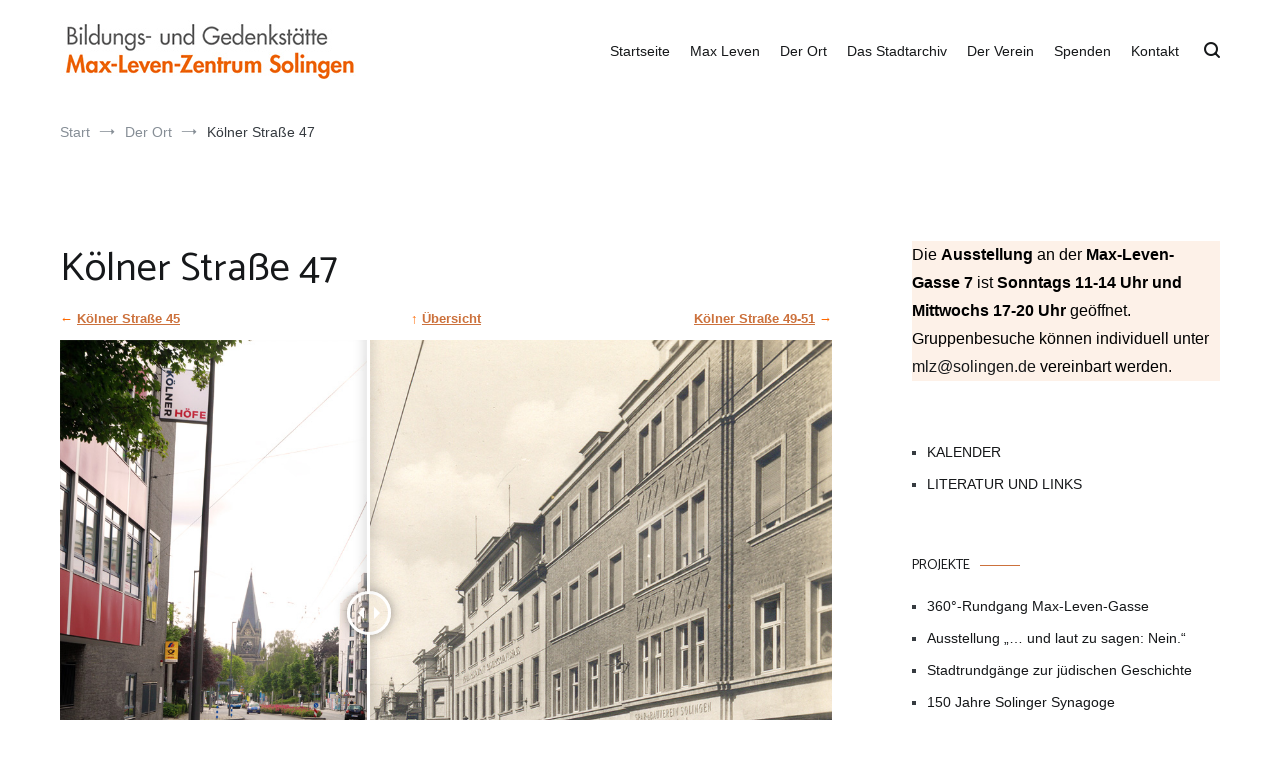

--- FILE ---
content_type: text/html; charset=UTF-8
request_url: https://max-leven-zentrum.de/der-ort/koelner-strasse-47/
body_size: 19614
content:
<!doctype html>
<html lang="de" prefix="og: http://ogp.me/ns# fb: http://ogp.me/ns/fb#">
<head>
	<meta charset="UTF-8">
	<meta name="viewport" content="width=device-width, initial-scale=1.0, user-scalable=no">
	<link rel="profile" href="http://gmpg.org/xfn/11">

	<title>Kölner Straße 47 &#8211; Max-Leven-Zentrum Solingen e.V.</title>
<meta name='robots' content='max-image-preview:large' />

<link rel="alternate" type="application/rss+xml" title="Max-Leven-Zentrum Solingen e.V. &raquo; Feed" href="https://max-leven-zentrum.de/feed/" />
<link rel="alternate" type="application/rss+xml" title="Max-Leven-Zentrum Solingen e.V. &raquo; Kommentar-Feed" href="https://max-leven-zentrum.de/comments/feed/" />
<link rel="alternate" title="oEmbed (JSON)" type="application/json+oembed" href="https://max-leven-zentrum.de/wp-json/oembed/1.0/embed?url=https%3A%2F%2Fmax-leven-zentrum.de%2Fder-ort%2Fkoelner-strasse-47%2F" />
<link rel="alternate" title="oEmbed (XML)" type="text/xml+oembed" href="https://max-leven-zentrum.de/wp-json/oembed/1.0/embed?url=https%3A%2F%2Fmax-leven-zentrum.de%2Fder-ort%2Fkoelner-strasse-47%2F&#038;format=xml" />
<style id='wp-img-auto-sizes-contain-inline-css' type='text/css'>
img:is([sizes=auto i],[sizes^="auto," i]){contain-intrinsic-size:3000px 1500px}
/*# sourceURL=wp-img-auto-sizes-contain-inline-css */
</style>
<style id='wp-emoji-styles-inline-css' type='text/css'>

	img.wp-smiley, img.emoji {
		display: inline !important;
		border: none !important;
		box-shadow: none !important;
		height: 1em !important;
		width: 1em !important;
		margin: 0 0.07em !important;
		vertical-align: -0.1em !important;
		background: none !important;
		padding: 0 !important;
	}
/*# sourceURL=wp-emoji-styles-inline-css */
</style>
<style id='wp-block-library-inline-css' type='text/css'>
:root{--wp-block-synced-color:#7a00df;--wp-block-synced-color--rgb:122,0,223;--wp-bound-block-color:var(--wp-block-synced-color);--wp-editor-canvas-background:#ddd;--wp-admin-theme-color:#007cba;--wp-admin-theme-color--rgb:0,124,186;--wp-admin-theme-color-darker-10:#006ba1;--wp-admin-theme-color-darker-10--rgb:0,107,160.5;--wp-admin-theme-color-darker-20:#005a87;--wp-admin-theme-color-darker-20--rgb:0,90,135;--wp-admin-border-width-focus:2px}@media (min-resolution:192dpi){:root{--wp-admin-border-width-focus:1.5px}}.wp-element-button{cursor:pointer}:root .has-very-light-gray-background-color{background-color:#eee}:root .has-very-dark-gray-background-color{background-color:#313131}:root .has-very-light-gray-color{color:#eee}:root .has-very-dark-gray-color{color:#313131}:root .has-vivid-green-cyan-to-vivid-cyan-blue-gradient-background{background:linear-gradient(135deg,#00d084,#0693e3)}:root .has-purple-crush-gradient-background{background:linear-gradient(135deg,#34e2e4,#4721fb 50%,#ab1dfe)}:root .has-hazy-dawn-gradient-background{background:linear-gradient(135deg,#faaca8,#dad0ec)}:root .has-subdued-olive-gradient-background{background:linear-gradient(135deg,#fafae1,#67a671)}:root .has-atomic-cream-gradient-background{background:linear-gradient(135deg,#fdd79a,#004a59)}:root .has-nightshade-gradient-background{background:linear-gradient(135deg,#330968,#31cdcf)}:root .has-midnight-gradient-background{background:linear-gradient(135deg,#020381,#2874fc)}:root{--wp--preset--font-size--normal:16px;--wp--preset--font-size--huge:42px}.has-regular-font-size{font-size:1em}.has-larger-font-size{font-size:2.625em}.has-normal-font-size{font-size:var(--wp--preset--font-size--normal)}.has-huge-font-size{font-size:var(--wp--preset--font-size--huge)}.has-text-align-center{text-align:center}.has-text-align-left{text-align:left}.has-text-align-right{text-align:right}.has-fit-text{white-space:nowrap!important}#end-resizable-editor-section{display:none}.aligncenter{clear:both}.items-justified-left{justify-content:flex-start}.items-justified-center{justify-content:center}.items-justified-right{justify-content:flex-end}.items-justified-space-between{justify-content:space-between}.screen-reader-text{border:0;clip-path:inset(50%);height:1px;margin:-1px;overflow:hidden;padding:0;position:absolute;width:1px;word-wrap:normal!important}.screen-reader-text:focus{background-color:#ddd;clip-path:none;color:#444;display:block;font-size:1em;height:auto;left:5px;line-height:normal;padding:15px 23px 14px;text-decoration:none;top:5px;width:auto;z-index:100000}html :where(.has-border-color){border-style:solid}html :where([style*=border-top-color]){border-top-style:solid}html :where([style*=border-right-color]){border-right-style:solid}html :where([style*=border-bottom-color]){border-bottom-style:solid}html :where([style*=border-left-color]){border-left-style:solid}html :where([style*=border-width]){border-style:solid}html :where([style*=border-top-width]){border-top-style:solid}html :where([style*=border-right-width]){border-right-style:solid}html :where([style*=border-bottom-width]){border-bottom-style:solid}html :where([style*=border-left-width]){border-left-style:solid}html :where(img[class*=wp-image-]){height:auto;max-width:100%}:where(figure){margin:0 0 1em}html :where(.is-position-sticky){--wp-admin--admin-bar--position-offset:var(--wp-admin--admin-bar--height,0px)}@media screen and (max-width:600px){html :where(.is-position-sticky){--wp-admin--admin-bar--position-offset:0px}}

/*# sourceURL=wp-block-library-inline-css */
</style><style id='wp-block-heading-inline-css' type='text/css'>
h1:where(.wp-block-heading).has-background,h2:where(.wp-block-heading).has-background,h3:where(.wp-block-heading).has-background,h4:where(.wp-block-heading).has-background,h5:where(.wp-block-heading).has-background,h6:where(.wp-block-heading).has-background{padding:1.25em 2.375em}h1.has-text-align-left[style*=writing-mode]:where([style*=vertical-lr]),h1.has-text-align-right[style*=writing-mode]:where([style*=vertical-rl]),h2.has-text-align-left[style*=writing-mode]:where([style*=vertical-lr]),h2.has-text-align-right[style*=writing-mode]:where([style*=vertical-rl]),h3.has-text-align-left[style*=writing-mode]:where([style*=vertical-lr]),h3.has-text-align-right[style*=writing-mode]:where([style*=vertical-rl]),h4.has-text-align-left[style*=writing-mode]:where([style*=vertical-lr]),h4.has-text-align-right[style*=writing-mode]:where([style*=vertical-rl]),h5.has-text-align-left[style*=writing-mode]:where([style*=vertical-lr]),h5.has-text-align-right[style*=writing-mode]:where([style*=vertical-rl]),h6.has-text-align-left[style*=writing-mode]:where([style*=vertical-lr]),h6.has-text-align-right[style*=writing-mode]:where([style*=vertical-rl]){rotate:180deg}
/*# sourceURL=https://max-leven-zentrum.de/wp-includes/blocks/heading/style.min.css */
</style>
<style id='wp-block-image-inline-css' type='text/css'>
.wp-block-image>a,.wp-block-image>figure>a{display:inline-block}.wp-block-image img{box-sizing:border-box;height:auto;max-width:100%;vertical-align:bottom}@media not (prefers-reduced-motion){.wp-block-image img.hide{visibility:hidden}.wp-block-image img.show{animation:show-content-image .4s}}.wp-block-image[style*=border-radius] img,.wp-block-image[style*=border-radius]>a{border-radius:inherit}.wp-block-image.has-custom-border img{box-sizing:border-box}.wp-block-image.aligncenter{text-align:center}.wp-block-image.alignfull>a,.wp-block-image.alignwide>a{width:100%}.wp-block-image.alignfull img,.wp-block-image.alignwide img{height:auto;width:100%}.wp-block-image .aligncenter,.wp-block-image .alignleft,.wp-block-image .alignright,.wp-block-image.aligncenter,.wp-block-image.alignleft,.wp-block-image.alignright{display:table}.wp-block-image .aligncenter>figcaption,.wp-block-image .alignleft>figcaption,.wp-block-image .alignright>figcaption,.wp-block-image.aligncenter>figcaption,.wp-block-image.alignleft>figcaption,.wp-block-image.alignright>figcaption{caption-side:bottom;display:table-caption}.wp-block-image .alignleft{float:left;margin:.5em 1em .5em 0}.wp-block-image .alignright{float:right;margin:.5em 0 .5em 1em}.wp-block-image .aligncenter{margin-left:auto;margin-right:auto}.wp-block-image :where(figcaption){margin-bottom:1em;margin-top:.5em}.wp-block-image.is-style-circle-mask img{border-radius:9999px}@supports ((-webkit-mask-image:none) or (mask-image:none)) or (-webkit-mask-image:none){.wp-block-image.is-style-circle-mask img{border-radius:0;-webkit-mask-image:url('data:image/svg+xml;utf8,<svg viewBox="0 0 100 100" xmlns="http://www.w3.org/2000/svg"><circle cx="50" cy="50" r="50"/></svg>');mask-image:url('data:image/svg+xml;utf8,<svg viewBox="0 0 100 100" xmlns="http://www.w3.org/2000/svg"><circle cx="50" cy="50" r="50"/></svg>');mask-mode:alpha;-webkit-mask-position:center;mask-position:center;-webkit-mask-repeat:no-repeat;mask-repeat:no-repeat;-webkit-mask-size:contain;mask-size:contain}}:root :where(.wp-block-image.is-style-rounded img,.wp-block-image .is-style-rounded img){border-radius:9999px}.wp-block-image figure{margin:0}.wp-lightbox-container{display:flex;flex-direction:column;position:relative}.wp-lightbox-container img{cursor:zoom-in}.wp-lightbox-container img:hover+button{opacity:1}.wp-lightbox-container button{align-items:center;backdrop-filter:blur(16px) saturate(180%);background-color:#5a5a5a40;border:none;border-radius:4px;cursor:zoom-in;display:flex;height:20px;justify-content:center;opacity:0;padding:0;position:absolute;right:16px;text-align:center;top:16px;width:20px;z-index:100}@media not (prefers-reduced-motion){.wp-lightbox-container button{transition:opacity .2s ease}}.wp-lightbox-container button:focus-visible{outline:3px auto #5a5a5a40;outline:3px auto -webkit-focus-ring-color;outline-offset:3px}.wp-lightbox-container button:hover{cursor:pointer;opacity:1}.wp-lightbox-container button:focus{opacity:1}.wp-lightbox-container button:focus,.wp-lightbox-container button:hover,.wp-lightbox-container button:not(:hover):not(:active):not(.has-background){background-color:#5a5a5a40;border:none}.wp-lightbox-overlay{box-sizing:border-box;cursor:zoom-out;height:100vh;left:0;overflow:hidden;position:fixed;top:0;visibility:hidden;width:100%;z-index:100000}.wp-lightbox-overlay .close-button{align-items:center;cursor:pointer;display:flex;justify-content:center;min-height:40px;min-width:40px;padding:0;position:absolute;right:calc(env(safe-area-inset-right) + 16px);top:calc(env(safe-area-inset-top) + 16px);z-index:5000000}.wp-lightbox-overlay .close-button:focus,.wp-lightbox-overlay .close-button:hover,.wp-lightbox-overlay .close-button:not(:hover):not(:active):not(.has-background){background:none;border:none}.wp-lightbox-overlay .lightbox-image-container{height:var(--wp--lightbox-container-height);left:50%;overflow:hidden;position:absolute;top:50%;transform:translate(-50%,-50%);transform-origin:top left;width:var(--wp--lightbox-container-width);z-index:9999999999}.wp-lightbox-overlay .wp-block-image{align-items:center;box-sizing:border-box;display:flex;height:100%;justify-content:center;margin:0;position:relative;transform-origin:0 0;width:100%;z-index:3000000}.wp-lightbox-overlay .wp-block-image img{height:var(--wp--lightbox-image-height);min-height:var(--wp--lightbox-image-height);min-width:var(--wp--lightbox-image-width);width:var(--wp--lightbox-image-width)}.wp-lightbox-overlay .wp-block-image figcaption{display:none}.wp-lightbox-overlay button{background:none;border:none}.wp-lightbox-overlay .scrim{background-color:#fff;height:100%;opacity:.9;position:absolute;width:100%;z-index:2000000}.wp-lightbox-overlay.active{visibility:visible}@media not (prefers-reduced-motion){.wp-lightbox-overlay.active{animation:turn-on-visibility .25s both}.wp-lightbox-overlay.active img{animation:turn-on-visibility .35s both}.wp-lightbox-overlay.show-closing-animation:not(.active){animation:turn-off-visibility .35s both}.wp-lightbox-overlay.show-closing-animation:not(.active) img{animation:turn-off-visibility .25s both}.wp-lightbox-overlay.zoom.active{animation:none;opacity:1;visibility:visible}.wp-lightbox-overlay.zoom.active .lightbox-image-container{animation:lightbox-zoom-in .4s}.wp-lightbox-overlay.zoom.active .lightbox-image-container img{animation:none}.wp-lightbox-overlay.zoom.active .scrim{animation:turn-on-visibility .4s forwards}.wp-lightbox-overlay.zoom.show-closing-animation:not(.active){animation:none}.wp-lightbox-overlay.zoom.show-closing-animation:not(.active) .lightbox-image-container{animation:lightbox-zoom-out .4s}.wp-lightbox-overlay.zoom.show-closing-animation:not(.active) .lightbox-image-container img{animation:none}.wp-lightbox-overlay.zoom.show-closing-animation:not(.active) .scrim{animation:turn-off-visibility .4s forwards}}@keyframes show-content-image{0%{visibility:hidden}99%{visibility:hidden}to{visibility:visible}}@keyframes turn-on-visibility{0%{opacity:0}to{opacity:1}}@keyframes turn-off-visibility{0%{opacity:1;visibility:visible}99%{opacity:0;visibility:visible}to{opacity:0;visibility:hidden}}@keyframes lightbox-zoom-in{0%{transform:translate(calc((-100vw + var(--wp--lightbox-scrollbar-width))/2 + var(--wp--lightbox-initial-left-position)),calc(-50vh + var(--wp--lightbox-initial-top-position))) scale(var(--wp--lightbox-scale))}to{transform:translate(-50%,-50%) scale(1)}}@keyframes lightbox-zoom-out{0%{transform:translate(-50%,-50%) scale(1);visibility:visible}99%{visibility:visible}to{transform:translate(calc((-100vw + var(--wp--lightbox-scrollbar-width))/2 + var(--wp--lightbox-initial-left-position)),calc(-50vh + var(--wp--lightbox-initial-top-position))) scale(var(--wp--lightbox-scale));visibility:hidden}}
/*# sourceURL=https://max-leven-zentrum.de/wp-includes/blocks/image/style.min.css */
</style>
<style id='wp-block-image-theme-inline-css' type='text/css'>
:root :where(.wp-block-image figcaption){color:#555;font-size:13px;text-align:center}.is-dark-theme :root :where(.wp-block-image figcaption){color:#ffffffa6}.wp-block-image{margin:0 0 1em}
/*# sourceURL=https://max-leven-zentrum.de/wp-includes/blocks/image/theme.min.css */
</style>
<style id='wp-block-list-inline-css' type='text/css'>
ol,ul{box-sizing:border-box}:root :where(.wp-block-list.has-background){padding:1.25em 2.375em}
/*# sourceURL=https://max-leven-zentrum.de/wp-includes/blocks/list/style.min.css */
</style>
<style id='wp-block-columns-inline-css' type='text/css'>
.wp-block-columns{box-sizing:border-box;display:flex;flex-wrap:wrap!important}@media (min-width:782px){.wp-block-columns{flex-wrap:nowrap!important}}.wp-block-columns{align-items:normal!important}.wp-block-columns.are-vertically-aligned-top{align-items:flex-start}.wp-block-columns.are-vertically-aligned-center{align-items:center}.wp-block-columns.are-vertically-aligned-bottom{align-items:flex-end}@media (max-width:781px){.wp-block-columns:not(.is-not-stacked-on-mobile)>.wp-block-column{flex-basis:100%!important}}@media (min-width:782px){.wp-block-columns:not(.is-not-stacked-on-mobile)>.wp-block-column{flex-basis:0;flex-grow:1}.wp-block-columns:not(.is-not-stacked-on-mobile)>.wp-block-column[style*=flex-basis]{flex-grow:0}}.wp-block-columns.is-not-stacked-on-mobile{flex-wrap:nowrap!important}.wp-block-columns.is-not-stacked-on-mobile>.wp-block-column{flex-basis:0;flex-grow:1}.wp-block-columns.is-not-stacked-on-mobile>.wp-block-column[style*=flex-basis]{flex-grow:0}:where(.wp-block-columns){margin-bottom:1.75em}:where(.wp-block-columns.has-background){padding:1.25em 2.375em}.wp-block-column{flex-grow:1;min-width:0;overflow-wrap:break-word;word-break:break-word}.wp-block-column.is-vertically-aligned-top{align-self:flex-start}.wp-block-column.is-vertically-aligned-center{align-self:center}.wp-block-column.is-vertically-aligned-bottom{align-self:flex-end}.wp-block-column.is-vertically-aligned-stretch{align-self:stretch}.wp-block-column.is-vertically-aligned-bottom,.wp-block-column.is-vertically-aligned-center,.wp-block-column.is-vertically-aligned-top{width:100%}
/*# sourceURL=https://max-leven-zentrum.de/wp-includes/blocks/columns/style.min.css */
</style>
<style id='wp-block-paragraph-inline-css' type='text/css'>
.is-small-text{font-size:.875em}.is-regular-text{font-size:1em}.is-large-text{font-size:2.25em}.is-larger-text{font-size:3em}.has-drop-cap:not(:focus):first-letter{float:left;font-size:8.4em;font-style:normal;font-weight:100;line-height:.68;margin:.05em .1em 0 0;text-transform:uppercase}body.rtl .has-drop-cap:not(:focus):first-letter{float:none;margin-left:.1em}p.has-drop-cap.has-background{overflow:hidden}:root :where(p.has-background){padding:1.25em 2.375em}:where(p.has-text-color:not(.has-link-color)) a{color:inherit}p.has-text-align-left[style*="writing-mode:vertical-lr"],p.has-text-align-right[style*="writing-mode:vertical-rl"]{rotate:180deg}
/*# sourceURL=https://max-leven-zentrum.de/wp-includes/blocks/paragraph/style.min.css */
</style>
<style id='wp-block-separator-inline-css' type='text/css'>
@charset "UTF-8";.wp-block-separator{border:none;border-top:2px solid}:root :where(.wp-block-separator.is-style-dots){height:auto;line-height:1;text-align:center}:root :where(.wp-block-separator.is-style-dots):before{color:currentColor;content:"···";font-family:serif;font-size:1.5em;letter-spacing:2em;padding-left:2em}.wp-block-separator.is-style-dots{background:none!important;border:none!important}
/*# sourceURL=https://max-leven-zentrum.de/wp-includes/blocks/separator/style.min.css */
</style>
<style id='wp-block-separator-theme-inline-css' type='text/css'>
.wp-block-separator.has-css-opacity{opacity:.4}.wp-block-separator{border:none;border-bottom:2px solid;margin-left:auto;margin-right:auto}.wp-block-separator.has-alpha-channel-opacity{opacity:1}.wp-block-separator:not(.is-style-wide):not(.is-style-dots){width:100px}.wp-block-separator.has-background:not(.is-style-dots){border-bottom:none;height:1px}.wp-block-separator.has-background:not(.is-style-wide):not(.is-style-dots){height:2px}
/*# sourceURL=https://max-leven-zentrum.de/wp-includes/blocks/separator/theme.min.css */
</style>
<style id='global-styles-inline-css' type='text/css'>
:root{--wp--preset--aspect-ratio--square: 1;--wp--preset--aspect-ratio--4-3: 4/3;--wp--preset--aspect-ratio--3-4: 3/4;--wp--preset--aspect-ratio--3-2: 3/2;--wp--preset--aspect-ratio--2-3: 2/3;--wp--preset--aspect-ratio--16-9: 16/9;--wp--preset--aspect-ratio--9-16: 9/16;--wp--preset--color--black: #000000;--wp--preset--color--cyan-bluish-gray: #abb8c3;--wp--preset--color--white: #ffffff;--wp--preset--color--pale-pink: #f78da7;--wp--preset--color--vivid-red: #cf2e2e;--wp--preset--color--luminous-vivid-orange: #ff6900;--wp--preset--color--luminous-vivid-amber: #fcb900;--wp--preset--color--light-green-cyan: #7bdcb5;--wp--preset--color--vivid-green-cyan: #00d084;--wp--preset--color--pale-cyan-blue: #8ed1fc;--wp--preset--color--vivid-cyan-blue: #0693e3;--wp--preset--color--vivid-purple: #9b51e0;--wp--preset--gradient--vivid-cyan-blue-to-vivid-purple: linear-gradient(135deg,rgb(6,147,227) 0%,rgb(155,81,224) 100%);--wp--preset--gradient--light-green-cyan-to-vivid-green-cyan: linear-gradient(135deg,rgb(122,220,180) 0%,rgb(0,208,130) 100%);--wp--preset--gradient--luminous-vivid-amber-to-luminous-vivid-orange: linear-gradient(135deg,rgb(252,185,0) 0%,rgb(255,105,0) 100%);--wp--preset--gradient--luminous-vivid-orange-to-vivid-red: linear-gradient(135deg,rgb(255,105,0) 0%,rgb(207,46,46) 100%);--wp--preset--gradient--very-light-gray-to-cyan-bluish-gray: linear-gradient(135deg,rgb(238,238,238) 0%,rgb(169,184,195) 100%);--wp--preset--gradient--cool-to-warm-spectrum: linear-gradient(135deg,rgb(74,234,220) 0%,rgb(151,120,209) 20%,rgb(207,42,186) 40%,rgb(238,44,130) 60%,rgb(251,105,98) 80%,rgb(254,248,76) 100%);--wp--preset--gradient--blush-light-purple: linear-gradient(135deg,rgb(255,206,236) 0%,rgb(152,150,240) 100%);--wp--preset--gradient--blush-bordeaux: linear-gradient(135deg,rgb(254,205,165) 0%,rgb(254,45,45) 50%,rgb(107,0,62) 100%);--wp--preset--gradient--luminous-dusk: linear-gradient(135deg,rgb(255,203,112) 0%,rgb(199,81,192) 50%,rgb(65,88,208) 100%);--wp--preset--gradient--pale-ocean: linear-gradient(135deg,rgb(255,245,203) 0%,rgb(182,227,212) 50%,rgb(51,167,181) 100%);--wp--preset--gradient--electric-grass: linear-gradient(135deg,rgb(202,248,128) 0%,rgb(113,206,126) 100%);--wp--preset--gradient--midnight: linear-gradient(135deg,rgb(2,3,129) 0%,rgb(40,116,252) 100%);--wp--preset--font-size--small: 13px;--wp--preset--font-size--medium: 20px;--wp--preset--font-size--large: 36px;--wp--preset--font-size--x-large: 42px;--wp--preset--spacing--20: 0.44rem;--wp--preset--spacing--30: 0.67rem;--wp--preset--spacing--40: 1rem;--wp--preset--spacing--50: 1.5rem;--wp--preset--spacing--60: 2.25rem;--wp--preset--spacing--70: 3.38rem;--wp--preset--spacing--80: 5.06rem;--wp--preset--shadow--natural: 6px 6px 9px rgba(0, 0, 0, 0.2);--wp--preset--shadow--deep: 12px 12px 50px rgba(0, 0, 0, 0.4);--wp--preset--shadow--sharp: 6px 6px 0px rgba(0, 0, 0, 0.2);--wp--preset--shadow--outlined: 6px 6px 0px -3px rgb(255, 255, 255), 6px 6px rgb(0, 0, 0);--wp--preset--shadow--crisp: 6px 6px 0px rgb(0, 0, 0);}:where(.is-layout-flex){gap: 0.5em;}:where(.is-layout-grid){gap: 0.5em;}body .is-layout-flex{display: flex;}.is-layout-flex{flex-wrap: wrap;align-items: center;}.is-layout-flex > :is(*, div){margin: 0;}body .is-layout-grid{display: grid;}.is-layout-grid > :is(*, div){margin: 0;}:where(.wp-block-columns.is-layout-flex){gap: 2em;}:where(.wp-block-columns.is-layout-grid){gap: 2em;}:where(.wp-block-post-template.is-layout-flex){gap: 1.25em;}:where(.wp-block-post-template.is-layout-grid){gap: 1.25em;}.has-black-color{color: var(--wp--preset--color--black) !important;}.has-cyan-bluish-gray-color{color: var(--wp--preset--color--cyan-bluish-gray) !important;}.has-white-color{color: var(--wp--preset--color--white) !important;}.has-pale-pink-color{color: var(--wp--preset--color--pale-pink) !important;}.has-vivid-red-color{color: var(--wp--preset--color--vivid-red) !important;}.has-luminous-vivid-orange-color{color: var(--wp--preset--color--luminous-vivid-orange) !important;}.has-luminous-vivid-amber-color{color: var(--wp--preset--color--luminous-vivid-amber) !important;}.has-light-green-cyan-color{color: var(--wp--preset--color--light-green-cyan) !important;}.has-vivid-green-cyan-color{color: var(--wp--preset--color--vivid-green-cyan) !important;}.has-pale-cyan-blue-color{color: var(--wp--preset--color--pale-cyan-blue) !important;}.has-vivid-cyan-blue-color{color: var(--wp--preset--color--vivid-cyan-blue) !important;}.has-vivid-purple-color{color: var(--wp--preset--color--vivid-purple) !important;}.has-black-background-color{background-color: var(--wp--preset--color--black) !important;}.has-cyan-bluish-gray-background-color{background-color: var(--wp--preset--color--cyan-bluish-gray) !important;}.has-white-background-color{background-color: var(--wp--preset--color--white) !important;}.has-pale-pink-background-color{background-color: var(--wp--preset--color--pale-pink) !important;}.has-vivid-red-background-color{background-color: var(--wp--preset--color--vivid-red) !important;}.has-luminous-vivid-orange-background-color{background-color: var(--wp--preset--color--luminous-vivid-orange) !important;}.has-luminous-vivid-amber-background-color{background-color: var(--wp--preset--color--luminous-vivid-amber) !important;}.has-light-green-cyan-background-color{background-color: var(--wp--preset--color--light-green-cyan) !important;}.has-vivid-green-cyan-background-color{background-color: var(--wp--preset--color--vivid-green-cyan) !important;}.has-pale-cyan-blue-background-color{background-color: var(--wp--preset--color--pale-cyan-blue) !important;}.has-vivid-cyan-blue-background-color{background-color: var(--wp--preset--color--vivid-cyan-blue) !important;}.has-vivid-purple-background-color{background-color: var(--wp--preset--color--vivid-purple) !important;}.has-black-border-color{border-color: var(--wp--preset--color--black) !important;}.has-cyan-bluish-gray-border-color{border-color: var(--wp--preset--color--cyan-bluish-gray) !important;}.has-white-border-color{border-color: var(--wp--preset--color--white) !important;}.has-pale-pink-border-color{border-color: var(--wp--preset--color--pale-pink) !important;}.has-vivid-red-border-color{border-color: var(--wp--preset--color--vivid-red) !important;}.has-luminous-vivid-orange-border-color{border-color: var(--wp--preset--color--luminous-vivid-orange) !important;}.has-luminous-vivid-amber-border-color{border-color: var(--wp--preset--color--luminous-vivid-amber) !important;}.has-light-green-cyan-border-color{border-color: var(--wp--preset--color--light-green-cyan) !important;}.has-vivid-green-cyan-border-color{border-color: var(--wp--preset--color--vivid-green-cyan) !important;}.has-pale-cyan-blue-border-color{border-color: var(--wp--preset--color--pale-cyan-blue) !important;}.has-vivid-cyan-blue-border-color{border-color: var(--wp--preset--color--vivid-cyan-blue) !important;}.has-vivid-purple-border-color{border-color: var(--wp--preset--color--vivid-purple) !important;}.has-vivid-cyan-blue-to-vivid-purple-gradient-background{background: var(--wp--preset--gradient--vivid-cyan-blue-to-vivid-purple) !important;}.has-light-green-cyan-to-vivid-green-cyan-gradient-background{background: var(--wp--preset--gradient--light-green-cyan-to-vivid-green-cyan) !important;}.has-luminous-vivid-amber-to-luminous-vivid-orange-gradient-background{background: var(--wp--preset--gradient--luminous-vivid-amber-to-luminous-vivid-orange) !important;}.has-luminous-vivid-orange-to-vivid-red-gradient-background{background: var(--wp--preset--gradient--luminous-vivid-orange-to-vivid-red) !important;}.has-very-light-gray-to-cyan-bluish-gray-gradient-background{background: var(--wp--preset--gradient--very-light-gray-to-cyan-bluish-gray) !important;}.has-cool-to-warm-spectrum-gradient-background{background: var(--wp--preset--gradient--cool-to-warm-spectrum) !important;}.has-blush-light-purple-gradient-background{background: var(--wp--preset--gradient--blush-light-purple) !important;}.has-blush-bordeaux-gradient-background{background: var(--wp--preset--gradient--blush-bordeaux) !important;}.has-luminous-dusk-gradient-background{background: var(--wp--preset--gradient--luminous-dusk) !important;}.has-pale-ocean-gradient-background{background: var(--wp--preset--gradient--pale-ocean) !important;}.has-electric-grass-gradient-background{background: var(--wp--preset--gradient--electric-grass) !important;}.has-midnight-gradient-background{background: var(--wp--preset--gradient--midnight) !important;}.has-small-font-size{font-size: var(--wp--preset--font-size--small) !important;}.has-medium-font-size{font-size: var(--wp--preset--font-size--medium) !important;}.has-large-font-size{font-size: var(--wp--preset--font-size--large) !important;}.has-x-large-font-size{font-size: var(--wp--preset--font-size--x-large) !important;}
:where(.wp-block-columns.is-layout-flex){gap: 2em;}:where(.wp-block-columns.is-layout-grid){gap: 2em;}
/*# sourceURL=global-styles-inline-css */
</style>
<style id='core-block-supports-inline-css' type='text/css'>
.wp-container-core-columns-is-layout-9d6595d7{flex-wrap:nowrap;}
/*# sourceURL=core-block-supports-inline-css */
</style>

<style id='classic-theme-styles-inline-css' type='text/css'>
/*! This file is auto-generated */
.wp-block-button__link{color:#fff;background-color:#32373c;border-radius:9999px;box-shadow:none;text-decoration:none;padding:calc(.667em + 2px) calc(1.333em + 2px);font-size:1.125em}.wp-block-file__button{background:#32373c;color:#fff;text-decoration:none}
/*# sourceURL=/wp-includes/css/classic-themes.min.css */
</style>
<link rel='stylesheet' id='mapsmarkerpro-css' href='https://max-leven-zentrum.de/wp-content/plugins/maps-marker-pro/css/mapsmarkerpro.css?ver=4.20.4' type='text/css' media='all' />
<link rel='stylesheet' id='mgl-css-css' href='https://max-leven-zentrum.de/wp-content/plugins/meow-gallery/app/style.min.css?ver=1769527280' type='text/css' media='all' />
<link rel='stylesheet' id='bg-shce-genericons-css' href='https://max-leven-zentrum.de/wp-content/plugins/show-hidecollapse-expand/assets/css/genericons/genericons.css?ver=6.9' type='text/css' media='all' />
<link rel='stylesheet' id='bg-show-hide-css' href='https://max-leven-zentrum.de/wp-content/plugins/show-hidecollapse-expand/assets/css/bg-show-hide.css?ver=6.9' type='text/css' media='all' />
<link rel='stylesheet' id='awb-css' href='https://max-leven-zentrum.de/wp-content/plugins/advanced-backgrounds/assets/awb/awb.min.css?ver=1.12.8' type='text/css' media='all' />
<link rel='stylesheet' id='cenote-style-css' href='https://max-leven-zentrum.de/wp-content/themes/cenote/style.css?ver=6.9' type='text/css' media='all' />
<style id='cenote-style-inline-css' type='text/css'>
.cenote-header-media .tg-container {
			background-image: url( "" );
		}
/*# sourceURL=cenote-style-inline-css */
</style>
<link rel='stylesheet' id='themegrill-icons-css' href='https://max-leven-zentrum.de/wp-content/themes/cenote/assets/css/themegrill-icons.min.css?ver=1.0' type='text/css' media='all' />
<link rel='stylesheet' id='font-awesome-4-css' href='https://max-leven-zentrum.de/wp-content/themes/cenote/assets/css/v4-shims.min.css?ver=4.7.0' type='text/css' media='all' />
<link rel='stylesheet' id='font-awesome-all-css' href='https://max-leven-zentrum.de/wp-content/themes/cenote/assets/css/all.min.css?ver=6.7.2' type='text/css' media='all' />
<link rel='stylesheet' id='font-awesome-solid-css' href='https://max-leven-zentrum.de/wp-content/themes/cenote/assets/css/solid.min.css?ver=6.7.2' type='text/css' media='all' />
<link rel='stylesheet' id='font-awesome-regular-css' href='https://max-leven-zentrum.de/wp-content/themes/cenote/assets/css/regular.min.css?ver=6.7.2' type='text/css' media='all' />
<link rel='stylesheet' id='font-awesome-brands-css' href='https://max-leven-zentrum.de/wp-content/themes/cenote/assets/css/brands.min.css?ver=6.7.2' type='text/css' media='all' />
<link rel='stylesheet' id='swiper-css' href='https://max-leven-zentrum.de/wp-content/themes/cenote/assets/css/swiper.min.css?ver=6.9' type='text/css' media='all' />
<script type="text/javascript" src="https://max-leven-zentrum.de/wp-includes/js/jquery/jquery.min.js?ver=3.7.1" id="jquery-core-js"></script>
<script type="text/javascript" src="https://max-leven-zentrum.de/wp-includes/js/jquery/jquery-migrate.min.js?ver=3.4.1" id="jquery-migrate-js"></script>
<link rel="https://api.w.org/" href="https://max-leven-zentrum.de/wp-json/" /><link rel="alternate" title="JSON" type="application/json" href="https://max-leven-zentrum.de/wp-json/wp/v2/pages/2018" /><link rel="EditURI" type="application/rsd+xml" title="RSD" href="https://max-leven-zentrum.de/xmlrpc.php?rsd" />
<meta name="generator" content="WordPress 6.9" />
<link rel="canonical" href="https://max-leven-zentrum.de/der-ort/koelner-strasse-47/" />
<link rel='shortlink' href='https://max-leven-zentrum.de/?p=2018' />
		<style type="text/css">
					.site-branding {
				margin-bottom: 0;
			}
			.site-title,
			.site-description {
				position: absolute;
				clip: rect(1px, 1px, 1px, 1px);
			}
				</style>
		<link rel="icon" href="https://max-leven-zentrum.de/wp-content/uploads/2020/04/ML-150x150.jpg" sizes="32x32" />
<link rel="icon" href="https://max-leven-zentrum.de/wp-content/uploads/2020/04/ML-300x300.jpg" sizes="192x192" />
<link rel="apple-touch-icon" href="https://max-leven-zentrum.de/wp-content/uploads/2020/04/ML-300x300.jpg" />
<meta name="msapplication-TileImage" content="https://max-leven-zentrum.de/wp-content/uploads/2020/04/ML-300x300.jpg" />
		<style type="text/css" id="wp-custom-css">
			.author {
    display: none;
}

figcaption {
	color: #999;
	font-size: small;
}

.wp-block-embed-youtube figcaption {
	text-align: left;
}

.blocks-gallery-caption {
	text-align: left;
}

.wp-block-image figcaption {
	text-align: left;
}

blockquote {
	text-align: left;
	background: #efefef;
	padding: 40px 50px 20px 50px;
	margin: 0 0 20px 0;	position: relative;
}

.site-title a {
	color: #dd7744;
}		</style>
		<style id="kirki-inline-styles">.cenote-breadcrumb li a:hover,.cenote-header-media.cenote-header-media--right .cenote-header-media__button:hover,.cenote-header-sticky .cenote-reading-bar .cenote-reading-bar__share .cenote-reading-share-item a:hover,.cenote-header-sticky .main-navigation li ul li > a:hover,.cenote-header-sticky .main-navigation li ul li.focus > a,.comments-area .comment-list .comment-meta .comment-metadata a:hover,.entry-content .page-links a:hover,.entry-content a,.entry-content table a:hover,.entry-footer .tags-links a:hover,.entry-meta a,.main-navigation.tg-site-menu--offcanvas li.current-menu-ancestor > a,.main-navigation.tg-site-menu--offcanvas li.current-menu-item > a,.main-navigation.tg-site-menu--offcanvas li.current_page_ancestor > a,.main-navigation.tg-site-menu--offcanvas li.current_page_item > a,.main-navigation.tg-site-menu--offcanvas li:hover > a,.pagination .page-numbers:hover,.post-template-cover .entry-thumbnail--template .entry-info .entry-meta a:hover,.single .hentry .entry-meta a:hover,.tg-header-top .tg-social-menu li:hover a,.tg-header-top ul:not(.tg-social-menu) li a:hover,.tg-site-footer.tg-site-footer--default .tg-footer-bottom .site-info a:hover,.tg-site-footer.tg-site-footer--default .tg-footer-widget-area .widget .tagcloud a:hover,.tg-site-footer.tg-site-footer--default .tg-footer-widget-area .widget ul li a:hover,.tg-site-footer.tg-site-footer--light-dark .tg-footer-bottom .site-info a:hover,.tg-site-footer.tg-site-footer--light-dark-center .tg-footer-bottom .site-info a:hover,.tg-site-menu--default li.focus > a,.tg-slider.tg-post-slider .tg-container .cat-links a:hover,.tg-slider.tg-post-slider .tg-container .entry-title a:hover,.tg-slider.tg-post-slider .tg-container .posted-on a:hover,.tg-top-cat .cat-links a,.widget_tag_cloud .tagcloud a:hover,a:active,a:focus,a:hover{color:#cc713c;}.button:hover,.entry-footer .cat-links a,.entry-meta .posted-on:before,.main-navigation.tg-site-menu--offcanvas li.current-menu-ancestor > a:before,.main-navigation.tg-site-menu--offcanvas li.current-menu-item > a:before,.main-navigation.tg-site-menu--offcanvas li.current_page_ancestor > a:before,.main-navigation.tg-site-menu--offcanvas li.current_page_item > a:before,.main-navigation.tg-site-menu--offcanvas li:hover > a:before,.post-format-media--gallery .swiper-button-next,.post-format-media--gallery .swiper-button-prev,.post-template-cover .entry-thumbnail--template .entry-info .tg-top-cat .cat-links a:hover,.tg-readmore-link:hover:before,.tg-slider .swiper-button-next,.tg-slider .swiper-button-prev,.widget .widget-title:after,button:hover,input[type="button"]:hover,input[type="reset"]:hover,input[type="submit"]:hover{background-color:#cc713c;}.entry-footer .tags-links a:hover,.tg-site-footer.tg-site-footer--default .tg-footer-widget-area .widget .tagcloud a:hover,.widget_tag_cloud .tagcloud a:hover{border-color:#cc713c;}body{font-family:-apple-system, BlinkMacSystemFont, "Segoe UI", Roboto, Oxygen-Sans, Ubuntu, Cantarell, "Helvetica Neue", sans-serif;font-weight:400;}h1, h2, h3, h4, h5, h6{font-family:Catamaran;font-weight:700;}/* tamil */
@font-face {
  font-family: 'Catamaran';
  font-style: normal;
  font-weight: 700;
  font-display: swap;
  src: url(https://max-leven-zentrum.de/wp-content/fonts/catamaran/font) format('woff');
  unicode-range: U+0964-0965, U+0B82-0BFA, U+200C-200D, U+20B9, U+25CC;
}
/* latin-ext */
@font-face {
  font-family: 'Catamaran';
  font-style: normal;
  font-weight: 700;
  font-display: swap;
  src: url(https://max-leven-zentrum.de/wp-content/fonts/catamaran/font) format('woff');
  unicode-range: U+0100-02BA, U+02BD-02C5, U+02C7-02CC, U+02CE-02D7, U+02DD-02FF, U+0304, U+0308, U+0329, U+1D00-1DBF, U+1E00-1E9F, U+1EF2-1EFF, U+2020, U+20A0-20AB, U+20AD-20C0, U+2113, U+2C60-2C7F, U+A720-A7FF;
}
/* latin */
@font-face {
  font-family: 'Catamaran';
  font-style: normal;
  font-weight: 700;
  font-display: swap;
  src: url(https://max-leven-zentrum.de/wp-content/fonts/catamaran/font) format('woff');
  unicode-range: U+0000-00FF, U+0131, U+0152-0153, U+02BB-02BC, U+02C6, U+02DA, U+02DC, U+0304, U+0308, U+0329, U+2000-206F, U+20AC, U+2122, U+2191, U+2193, U+2212, U+2215, U+FEFF, U+FFFD;
}</style>
    <!-- START - Open Graph and Twitter Card Tags 3.3.8 -->
     <!-- Facebook Open Graph -->
      <meta property="og:site_name" content="Max-Leven-Zentrum Solingen e.V."/>
      <meta property="og:title" content="Kölner Straße 47"/>
      <meta property="og:url" content="https://max-leven-zentrum.de/der-ort/koelner-strasse-47/"/>
      <meta property="og:description" content="← Kölner Straße 45





↑ Übersicht





Kölner Straße 49-51 →









Links: aktuelle Aufnahme, Juli 2020, Foto: Daniela TobiasRechts: Kölner Str. 47, Spar- und Bauverein (rechts) dahinter das Gewerkschaftshaus, Quelle: Stadtarchiv Solingen, PK 1704 (Cramers Kunstanstalt, Dortmund)



Spar- und Ba"/>
      <meta property="og:image" content="https://max-leven-zentrum.de/wp-content/uploads/2020/04/OskarRiess-213x300.jpg"/>
      <meta property="og:image:url" content="https://max-leven-zentrum.de/wp-content/uploads/2020/04/OskarRiess-213x300.jpg"/>
      <meta property="og:image:secure_url" content="https://max-leven-zentrum.de/wp-content/uploads/2020/04/OskarRiess-213x300.jpg"/>
     <!-- Google+ / Schema.org -->
      <meta itemprop="name" content="Kölner Straße 47"/>
      <meta itemprop="headline" content="Kölner Straße 47"/>
      <meta itemprop="description" content="← Kölner Straße 45





↑ Übersicht





Kölner Straße 49-51 →









Links: aktuelle Aufnahme, Juli 2020, Foto: Daniela TobiasRechts: Kölner Str. 47, Spar- und Bauverein (rechts) dahinter das Gewerkschaftshaus, Quelle: Stadtarchiv Solingen, PK 1704 (Cramers Kunstanstalt, Dortmund)



Spar- und Ba"/>
      <meta itemprop="image" content="https://max-leven-zentrum.de/wp-content/uploads/2020/04/OskarRiess-213x300.jpg"/>
      <!--<meta itemprop="publisher" content="Max-Leven-Zentrum Solingen e.V."/>--> <!-- To solve: The attribute publisher.itemtype has an invalid value. -->
     <!-- Twitter Cards -->
      <meta name="twitter:title" content="Kölner Straße 47"/>
      <meta name="twitter:url" content="https://max-leven-zentrum.de/der-ort/koelner-strasse-47/"/>
      <meta name="twitter:description" content="← Kölner Straße 45





↑ Übersicht





Kölner Straße 49-51 →









Links: aktuelle Aufnahme, Juli 2020, Foto: Daniela TobiasRechts: Kölner Str. 47, Spar- und Bauverein (rechts) dahinter das Gewerkschaftshaus, Quelle: Stadtarchiv Solingen, PK 1704 (Cramers Kunstanstalt, Dortmund)



Spar- und Ba"/>
      <meta name="twitter:image" content="https://max-leven-zentrum.de/wp-content/uploads/2020/04/OskarRiess-213x300.jpg"/>
      <meta name="twitter:card" content="summary_large_image"/>
     <!-- SEO -->
     <!-- Misc. tags -->
     <!-- is_singular -->
    <!-- END - Open Graph and Twitter Card Tags 3.3.8 -->
        
    <link rel='stylesheet' id='bafg_twentytwenty-css' href='https://max-leven-zentrum.de/wp-content/plugins/beaf-before-and-after-gallery/assets/css/twentytwenty.css?ver=4.7.13' type='text/css' media='all' />
<link rel='stylesheet' id='bafg-style-css' href='https://max-leven-zentrum.de/wp-content/plugins/beaf-before-and-after-gallery/assets/css/bafg-style.css?ver=4.7.13' type='text/css' media='all' />
</head>

<body class="wp-singular page-template-default page page-id-2018 page-child parent-pageid-1376 wp-custom-logo wp-embed-responsive wp-theme-cenote layout-site--wide layout--right-sidebar modula-best-grid-gallery">


<div id="page" class="site">
	<a class="skip-link screen-reader-text" href="#content">Zum Inhalt springen</a>

	<header id="masthead" class="site-header tg-site-header tg-site-header--left">
		
		<div class="tg-header-bottom">
			<div class="header-bottom-bottom">
	<div class="tg-container tg-flex-container tg-flex-space-between">
		
<div class="site-branding">
	<a href="https://max-leven-zentrum.de/" class="custom-logo-link" rel="home"><img width="300" height="59" src="https://max-leven-zentrum.de/wp-content/uploads/2021/02/Logo-MLZ-Futura-1.jpg" class="custom-logo" alt="Max-Leven-Zentrum Solingen e.V." decoding="async" /></a>		<p class="site-title"><a href="https://max-leven-zentrum.de/" rel="home">Max-Leven-Zentrum Solingen e.V.</a></p>
			<p class="site-description">Bildungs- und Gedenkstätte</p>
	</div><!-- .site-branding -->
<nav id="site-navigation" class="main-navigation tg-site-menu--default">
	<div class="menu-top-container"><ul id="primary-menu" class="nav-menu"><li id="menu-item-153" class="menu-item menu-item-type-custom menu-item-object-custom menu-item-home menu-item-153"><a href="http://max-leven-zentrum.de/">Startseite</a></li>
<li id="menu-item-1392" class="menu-item menu-item-type-post_type menu-item-object-page menu-item-1392"><a href="https://max-leven-zentrum.de/max-leven/">Max Leven</a></li>
<li id="menu-item-3456" class="menu-item menu-item-type-post_type menu-item-object-page current-page-ancestor menu-item-3456"><a href="https://max-leven-zentrum.de/der-ort/">Der Ort</a></li>
<li id="menu-item-4077" class="menu-item menu-item-type-post_type menu-item-object-page menu-item-4077"><a href="https://max-leven-zentrum.de/das-stadtarchiv/">Das Stadtarchiv</a></li>
<li id="menu-item-229" class="menu-item menu-item-type-post_type menu-item-object-page menu-item-229"><a href="https://max-leven-zentrum.de/der-verein/">Der Verein</a></li>
<li id="menu-item-231" class="menu-item menu-item-type-post_type menu-item-object-page menu-item-231"><a href="https://max-leven-zentrum.de/spenden/">Spenden</a></li>
<li id="menu-item-321" class="menu-item menu-item-type-post_type menu-item-object-page menu-item-321"><a href="https://max-leven-zentrum.de/kontakt/">Kontakt</a></li>
</ul></div></nav><!-- #site-navigation -->

<nav class="tg-social-menu-navigation">
	</nav><!-- /.tg-social-menu -->
<nav class="tg-header-action-navigation">
	<ul class="tg-header-action-menu">
					<li class="tg-search-toggle"><i class="tg-icon-search"></i></li>
		
		<li class="tg-mobile-menu-toggle">
			<span></span>
		</li>
	</ul><!-- .tg-header-action-menu -->
</nav>
<!-- /.tg-header-action-navigation -->
	</div><!-- /.tg-header -->
</div>

<!-- /.header-bottom-bottom -->
		</div>

	</header><!-- #masthead -->

		<nav id="cenote-sticky-header" class="cenote-header-sticky ">
		<div class="sticky-header-slide">
			<div class="cenote-reading-bar">
				<div class="tg-container tg-flex-container tg-flex-item-centered">
									</div>
				<!-- /.tg-container -->
			</div>
			<!-- /.cenote-reading-bar -->

			<div class="cenote-sticky-main">
				<div class="tg-container tg-flex-container tg-flex-space-between tg-flex-item-centered">
					<nav class="main-navigation cenote-sticky-navigation tg-site-menu--default">
						<div class="menu-top-container"><ul id="primary-menu" class="menu"><li class="menu-item menu-item-type-custom menu-item-object-custom menu-item-home menu-item-153"><a href="http://max-leven-zentrum.de/">Startseite</a></li>
<li class="menu-item menu-item-type-post_type menu-item-object-page menu-item-1392"><a href="https://max-leven-zentrum.de/max-leven/">Max Leven</a></li>
<li class="menu-item menu-item-type-post_type menu-item-object-page current-page-ancestor menu-item-3456"><a href="https://max-leven-zentrum.de/der-ort/">Der Ort</a></li>
<li class="menu-item menu-item-type-post_type menu-item-object-page menu-item-4077"><a href="https://max-leven-zentrum.de/das-stadtarchiv/">Das Stadtarchiv</a></li>
<li class="menu-item menu-item-type-post_type menu-item-object-page menu-item-229"><a href="https://max-leven-zentrum.de/der-verein/">Der Verein</a></li>
<li class="menu-item menu-item-type-post_type menu-item-object-page menu-item-231"><a href="https://max-leven-zentrum.de/spenden/">Spenden</a></li>
<li class="menu-item menu-item-type-post_type menu-item-object-page menu-item-321"><a href="https://max-leven-zentrum.de/kontakt/">Kontakt</a></li>
</ul></div>					</nav>
					<!-- /.main-navigation cenote-sticky-navigation -->

					<nav class="tg-header-action-navigation">
	<ul class="tg-header-action-menu">
					<li class="tg-search-toggle"><i class="tg-icon-search"></i></li>
		
		<li class="tg-mobile-menu-toggle">
			<span></span>
		</li>
	</ul><!-- .tg-header-action-menu -->
</nav>
<!-- /.tg-header-action-navigation -->

				</div>
				<!-- /.tg-container -->
			</div>
			<!-- /.cenote-header-sticky__top -->
		</div>
		<!-- /.sticky-header-slide -->
	</nav>
	<!-- /#cenote-sticky-menu.cenote-menu-sticky -->
<nav id="breadcrumb" class="cenote-breadcrumb cenote-breadcrumb--light">
	<div role="navigation" aria-label="Brotkrümelnavigation" class="breadcrumb-trail breadcrumbs" itemprop="breadcrumb"><div class="tg-container"><ul class="trail-items" itemscope itemtype="http://schema.org/BreadcrumbList"><meta name="numberOfItems" content="3" /><meta name="itemListOrder" content="Ascending" /><li itemprop="itemListElement" itemscope itemtype="http://schema.org/ListItem" class="trail-item"><a href="https://max-leven-zentrum.de/" rel="home" itemprop="item"><span itemprop="name">Start</span></a><meta itemprop="position" content="1" /></li><li itemprop="itemListElement" itemscope itemtype="http://schema.org/ListItem" class="trail-item"><a href="https://max-leven-zentrum.de/der-ort/" itemprop="item"><span itemprop="name">Der Ort</span></a><meta itemprop="position" content="2" /></li><li class="trail-item trail-end"><span>Kölner Straße 47</span></li></ul></div></div></nav>

	<div id="content" class="site-content">

		<div class="tg-container tg-flex-container tg-flex-space-between">

	<div id="primary" class="content-area">
		<main id="main" class="site-main">

			
<article id="post-2018" class="post-2018 page type-page status-publish hentry">
			<header class="entry-header">
			<h1 class="entry-title">Kölner Straße 47</h1>		</header><!-- .entry-header -->
	
	
	
		
	
			<div class="entry-content">
			
<div class="wp-block-columns is-layout-flex wp-container-core-columns-is-layout-9d6595d7 wp-block-columns-is-layout-flex">
<div class="wp-block-column is-layout-flow wp-block-column-is-layout-flow">
<p class="has-luminous-vivid-orange-color has-text-color has-small-font-size">← <a href="https://max-leven-zentrum.de/der-ort/koelner-strasse-45/"><strong>Kölner Straße 45</strong></a></p>
</div>



<div class="wp-block-column is-layout-flow wp-block-column-is-layout-flow">
<p class="has-text-align-center has-luminous-vivid-orange-color has-text-color has-small-font-size">↑ <a href="https://max-leven-zentrum.de/der-ort/"><strong>Übersicht</strong></a></p>
</div>



<div class="wp-block-column is-layout-flow wp-block-column-is-layout-flow">
<p class="has-text-align-right has-luminous-vivid-orange-color has-text-color has-small-font-size"><strong><a href="https://max-leven-zentrum.de/der-ort/koelner-strasse-49-51/">Kölner Straße 49-51</a> <strong>→</strong></strong></p>
</div>
</div>



			
	<style type="text/css">
		.slider-info-6131.bafg-slider-info .bafg-slider-title {
							font-size:
					22px				;
			
			
					}

		.slider-info-6131.bafg-slider-info .bafg-slider-description {
			
			
					}
		
		
		.slider-info-6131.bafg-slider-info .bafg_slider_readmore_button {
			
			
			
			
			
			text-align: center;

			
			
			
			
					}

		.slider-info-6131.bafg-slider-info .bafg_slider_readmore_button:hover {

			
			
					}
	</style>
	
			<div class="bafg-twentytwenty-container slider-6131  "
				bafg-orientation="horizontal" bafg-default-offset="0.4"
				bafg-before-label="Juli 2020"
				bafg-after-label="ca. 1930" bafg-overlay="1"
				bafg-move-slider-on-hover=""
				bafg-click-to-move="">

								<img class="skip-lazy" data-skip-lazy					src="https://max-leven-zentrum.de/wp-content/uploads/2020/07/Koelnerstr47-2020.jpg" alt="aktuelle Aufnahme, Juli 2020, Foto: Daniela Tobias">
				<img class="skip-lazy" data-skip-lazy					src="https://max-leven-zentrum.de/wp-content/uploads/2020/07/Koelnerstr47-1930.jpg" alt="Postkarte von ca. 1930, v. l.: Kölner Str. 45 (Gewerkschaftshaus), Kölner Str. 47 (Spar- und Bauverein), Kölner Str. 49-51 (AOK), rechts: Kölner Str. 48 (Volksblatt), Quelle: Stadtarchiv Solingen, PK 6874">

			</div>

				<div class="bafg-slider-info-wraper">
		<div style="" class="slider-info-6131 bafg-slider-info">
					</div>
	</div>
	
			<style type="text/css">
											</style>
			



<p class="has-very-light-gray-background-color has-background has-small-font-size"><strong>Links: </strong>aktuelle Aufnahme, Juli 2020, Foto: Daniela Tobias<br><strong>Rechts: </strong>Kölner Str. 47, Spar- und Bauverein (rechts) dahinter das Gewerkschaftshaus, Quelle: Stadtarchiv Solingen, PK 1704 (Cramers Kunstanstalt, Dortmund)</p>



<h3 class="wp-block-heading">Spar- und Bauverein Solingen (ab 1929)</h3>



<div class="wp-block-image"><figure class="alignright size-medium"><img fetchpriority="high" decoding="async" width="213" height="300" src="https://max-leven-zentrum.de/wp-content/uploads/2020/04/OskarRiess-213x300.jpg" alt="" class="wp-image-698" srcset="https://max-leven-zentrum.de/wp-content/uploads/2020/04/OskarRiess-213x300.jpg 213w, https://max-leven-zentrum.de/wp-content/uploads/2020/04/OskarRiess-728x1024.jpg 728w, https://max-leven-zentrum.de/wp-content/uploads/2020/04/OskarRiess-768x1080.jpg 768w, https://max-leven-zentrum.de/wp-content/uploads/2020/04/OskarRiess-1092x1536.jpg 1092w, https://max-leven-zentrum.de/wp-content/uploads/2020/04/OskarRiess-600x844.jpg 600w, https://max-leven-zentrum.de/wp-content/uploads/2020/04/OskarRiess.jpg 1200w" sizes="(max-width: 213px) 100vw, 213px" /><figcaption>Oskar Rieß (SPD) war bis 1933 Geschäftsführer des Solinger Spar- und Bauvereins. Quelle: Stadtarchiv Solingen</figcaption></figure></div>



<p>Als der Spar- und Bauverein Solingen im Mai 1929 von der → <a href="https://max-leven-zentrum.de/der-ort/birkerstr-4/">Birker Straße 4</a> in den Neubau an der Kölner Straße 47 zog, zählte er zu den größten Baugenossenschaften Deutschlands. Die Zusammenarbeit mit der Stadt Solingen in der Wohnungsbaupolitik war sehr eng, bis hin zu personellen Verflechtungen.</p>



<p>Der viergeschossige Backsteinbau mit ausgebautem Dachgeschoss erstreckte sich über 60 Meter Frontlänge, wobei der größere Teil mit seinem markanten fünfgeschossigen Turm von der → <a href="https://max-leven-zentrum.de/der-ort/koelner-strasse-49-51/">AOK</a> genutzt wurde. Der Entwurf stammte von vom Hausarchitekten des SBV, Franz Perlewitz, der den ausgeschriebenen Wettbewerb für sich entscheiden konnte.</p>



<p>Der Geschäftsführer Hermann Meyer (→ <a href="https://max-leven-zentrum.de/der-ort/birkerstr-4/#SPD">SPD</a>) unterlag 1930 dem → <a href="https://max-leven-zentrum.de/der-ort/hohe-gasse-6/#KPD">Kommunisten</a> Hermann Weber bei der Wahl zum Oberbürgermeister der 1929 vereinigten Großstadt Solingen. Er wechselte daraufhin als Ministerialdirektor ins preußische Wohlfahrtsministerium. Seine Nachfolge traten Oskar Rieß als kaufmännischer und Richard Voigt als technischer Geschäftsführer an. Beide hatten mit den Folgen der Weltwirtschaftskrise zu kämpfen. Bereits 1931 war fast die Hälfte der Mitglieder des SBV arbeitslos. Auch die öffentliche Förderung des Wohnungsbaus kam zum Erliegen.</p>



<p>Im Januar 1933 versuchte sich der kommissarische Bürgermeister Josef Brisch, der anstelle des gewählten KPD-Kandidaten Hermann Weber von der preußischen Regierung eingesetzt worden war, zum Vorstandsvorsitzenden des SBV wählen zu lassen, unterlag aber dem langjährigen Vorstandsmitglied Hugo Schaal. Wenig später wurde die Baugenossenschaft mit ihren über 6.000 Mitgliedern von den nationalsozialistischen Machthabern gleichgeschaltet. Brisch und <a href="https://max-leven-zentrum.de/closedbutopen-heinrich-schroth/2237/" data-type="post" data-id="2237">Heinrich Schroth</a>, der der Sozialistischen Arbeiterpartei angehörte, wurden aus dem Aufsichtsrat und dem Bauverein ausgeschlossen. Schroth war einer der ersten, die in das KZ Kemna nach Wuppertal verschleppt wurden. Bei der Wahl zum Aufsichtsrat kamen im Juni 1933 nur NS-genehme Kandidaten zum Zuge. Oskar Rieß blieb zwar zunächst im Vorstand und als Geschäftsführer im Amt, da er eine Lebensstellung bei der Genossenschaft inne hatte, aber bereits im September wurde er mit sofortiger Wirkung freigestellt. </p>



<p>Im Vorstand folgte ihm Arthur Bolthausen nach, als Geschäftsführer Franz Eickhorn. Beide sollten sich später in der Pogromnacht an der Zerstörung der Synagoge und der Ermordung → <a href="https://max-leven-zentrum.de/der-ort/hohe-gasse-6/">Max Levens</a> beteiligen. Im Spar- und Bauverein zählte nun statt &#8222;Selbstverwaltung&#8220;  das &#8222;Führerprinzip&#8220;. Zahlungsunfähige und politisch anders denkende Mitglieder wurden rigoros ausgeschlossen. Die Bautätigkeit verringerte und verlagerte sich zunehmend auf kleine Einfamilienhäuser, die an ausgewählte Bewerber vergeben wurden und wegen minderwertiger Ausführung schnell Mängel aufwiesen. Soziale Zusatzeinrichtungen wurden 1940 endgültig verboten. </p>



<p>Nach dem Einmarsch der Amerikaner am 17. April 1945 wurde Oskar Rieß vorübergehend zum Oberbürgermeister ernannt und übernahm kurz darauf das Baudezernat. Er berief Richard Voigt und den späteren Oberbürgermeister Karl Haberland in die Geschäftsführung und wurde selber zum Vorsitzenden des Aufsichtsrats gewählt. Die Kriegsschäden beliefen sich auf 8 Millionen Mark. Es dauerte bis 1952 bis die zerstörten Wohnungen größtenteils wieder hergestellt waren.</p>



<p>Armin Schulte / Daniela Tobias</p>



<div class="mgl-root" data-gallery-options="{&quot;image_ids&quot;:[&quot;2028&quot;,&quot;2031&quot;,&quot;2026&quot;],&quot;id&quot;:&quot;6980e7ce1b8e4&quot;,&quot;size&quot;:&quot;large&quot;,&quot;infinite&quot;:false,&quot;custom_class&quot;:null,&quot;link&quot;:null,&quot;is_preview&quot;:false,&quot;updir&quot;:&quot;https:\/\/max-leven-zentrum.de\/wp-content\/uploads\/&quot;,&quot;captions&quot;:&quot;none&quot;,&quot;animation&quot;:&quot;none&quot;,&quot;layout&quot;:&quot;tiles&quot;,&quot;justified_row_height&quot;:200,&quot;justified_gutter&quot;:5,&quot;masonry_gutter&quot;:&quot;5&quot;,&quot;masonry_columns&quot;:3,&quot;square_gutter&quot;:5,&quot;square_columns&quot;:5,&quot;cascade_gutter&quot;:5,&quot;class_id&quot;:&quot;mgl-gallery-6980e7ce1b8e4&quot;,&quot;layouts&quot;:[],&quot;tiles_gutter&quot;:5,&quot;tiles_gutter_tablet&quot;:5,&quot;tiles_gutter_mobile&quot;:5,&quot;tiles_density&quot;:&quot;medium&quot;,&quot;tiles_density_tablet&quot;:&quot;medium&quot;,&quot;tiles_density_mobile&quot;:&quot;medium&quot;,&quot;horizontal_gutter&quot;:5,&quot;horizontal_image_height&quot;:500,&quot;horizontal_hide_scrollbar&quot;:false,&quot;carousel_gutter&quot;:5,&quot;carousel_arrow_nav_enabled&quot;:true,&quot;carousel_dot_nav_enabled&quot;:true,&quot;carousel_image_height&quot;:500,&quot;carousel_keep_aspect_ratio&quot;:false,&quot;map_gutter&quot;:10,&quot;map_height&quot;:400}" data-gallery-images="[{&quot;caption&quot;:&quot;Werbung im Solinger Adressbuch von 1931. Quelle: Stadtarchiv Solingen&quot;,&quot;meta&quot;:{&quot;width&quot;:1863,&quot;height&quot;:2560,&quot;file&quot;:&quot;2020\/07\/AdressbuchSBV1931-scaled.jpg&quot;,&quot;sizes&quot;:{&quot;medium&quot;:{&quot;file&quot;:&quot;AdressbuchSBV1931-218x300.jpg&quot;,&quot;width&quot;:218,&quot;height&quot;:300,&quot;mime-type&quot;:&quot;image\/jpeg&quot;},&quot;large&quot;:{&quot;file&quot;:&quot;AdressbuchSBV1931-745x1024.jpg&quot;,&quot;width&quot;:745,&quot;height&quot;:1024,&quot;mime-type&quot;:&quot;image\/jpeg&quot;},&quot;thumbnail&quot;:{&quot;file&quot;:&quot;AdressbuchSBV1931-150x150.jpg&quot;,&quot;width&quot;:150,&quot;height&quot;:150,&quot;mime-type&quot;:&quot;image\/jpeg&quot;},&quot;medium_large&quot;:{&quot;file&quot;:&quot;AdressbuchSBV1931-768x1055.jpg&quot;,&quot;width&quot;:768,&quot;height&quot;:1055,&quot;mime-type&quot;:&quot;image\/jpeg&quot;},&quot;1536x1536&quot;:{&quot;file&quot;:&quot;AdressbuchSBV1931-1118x1536.jpg&quot;,&quot;width&quot;:1118,&quot;height&quot;:1536,&quot;mime-type&quot;:&quot;image\/jpeg&quot;},&quot;2048x2048&quot;:{&quot;file&quot;:&quot;AdressbuchSBV1931-1491x2048.jpg&quot;,&quot;width&quot;:1491,&quot;height&quot;:2048,&quot;mime-type&quot;:&quot;image\/jpeg&quot;},&quot;awb_sm&quot;:{&quot;file&quot;:&quot;AdressbuchSBV1931-500x687.jpg&quot;,&quot;width&quot;:500,&quot;height&quot;:687,&quot;mime-type&quot;:&quot;image\/jpeg&quot;},&quot;awb_md&quot;:{&quot;file&quot;:&quot;AdressbuchSBV1931-800x1099.jpg&quot;,&quot;width&quot;:800,&quot;height&quot;:1099,&quot;mime-type&quot;:&quot;image\/jpeg&quot;},&quot;awb_lg&quot;:{&quot;file&quot;:&quot;AdressbuchSBV1931-1280x1759.jpg&quot;,&quot;width&quot;:1280,&quot;height&quot;:1759,&quot;mime-type&quot;:&quot;image\/jpeg&quot;},&quot;awb_xl&quot;:{&quot;file&quot;:&quot;AdressbuchSBV1931-1920x2638.jpg&quot;,&quot;width&quot;:1920,&quot;height&quot;:2638,&quot;mime-type&quot;:&quot;image\/jpeg&quot;},&quot;post-thumbnail&quot;:{&quot;file&quot;:&quot;AdressbuchSBV1931-768x432.jpg&quot;,&quot;width&quot;:768,&quot;height&quot;:432,&quot;mime-type&quot;:&quot;image\/jpeg&quot;},&quot;cenote-full-width&quot;:{&quot;file&quot;:&quot;AdressbuchSBV1931-1160x653.jpg&quot;,&quot;width&quot;:1160,&quot;height&quot;:653,&quot;mime-type&quot;:&quot;image\/jpeg&quot;},&quot;cenote-post&quot;:{&quot;file&quot;:&quot;AdressbuchSBV1931-600x400.jpg&quot;,&quot;width&quot;:600,&quot;height&quot;:400,&quot;mime-type&quot;:&quot;image\/jpeg&quot;},&quot;cenote-post-auto&quot;:{&quot;file&quot;:&quot;AdressbuchSBV1931-600x824.jpg&quot;,&quot;width&quot;:600,&quot;height&quot;:824,&quot;mime-type&quot;:&quot;image\/jpeg&quot;}},&quot;image_meta&quot;:{&quot;aperture&quot;:&quot;0&quot;,&quot;credit&quot;:&quot;&quot;,&quot;camera&quot;:&quot;&quot;,&quot;caption&quot;:&quot;&quot;,&quot;created_timestamp&quot;:&quot;0&quot;,&quot;copyright&quot;:&quot;&quot;,&quot;focal_length&quot;:&quot;0&quot;,&quot;iso&quot;:&quot;0&quot;,&quot;shutter_speed&quot;:&quot;0&quot;,&quot;title&quot;:&quot;&quot;,&quot;orientation&quot;:&quot;1&quot;,&quot;keywords&quot;:[]},&quot;original_image&quot;:&quot;AdressbuchSBV1931.jpg&quot;},&quot;id&quot;:&quot;2028&quot;,&quot;img_html&quot;:&quot;&lt;img width=\&quot;745\&quot; height=\&quot;1024\&quot; src=\&quot;https:\/\/max-leven-zentrum.de\/wp-content\/uploads\/2020\/07\/AdressbuchSBV1931-745x1024.jpg\&quot; class=\&quot;wp-image-2028\&quot; alt=\&quot;\&quot; draggable=\&quot;\&quot; srcset=\&quot;https:\/\/max-leven-zentrum.de\/wp-content\/uploads\/2020\/07\/AdressbuchSBV1931-745x1024.jpg 745w, https:\/\/max-leven-zentrum.de\/wp-content\/uploads\/2020\/07\/AdressbuchSBV1931-218x300.jpg 218w, https:\/\/max-leven-zentrum.de\/wp-content\/uploads\/2020\/07\/AdressbuchSBV1931-768x1055.jpg 768w, https:\/\/max-leven-zentrum.de\/wp-content\/uploads\/2020\/07\/AdressbuchSBV1931-1118x1536.jpg 1118w, https:\/\/max-leven-zentrum.de\/wp-content\/uploads\/2020\/07\/AdressbuchSBV1931-1491x2048.jpg 1491w, https:\/\/max-leven-zentrum.de\/wp-content\/uploads\/2020\/07\/AdressbuchSBV1931-500x687.jpg 500w, https:\/\/max-leven-zentrum.de\/wp-content\/uploads\/2020\/07\/AdressbuchSBV1931-800x1099.jpg 800w, https:\/\/max-leven-zentrum.de\/wp-content\/uploads\/2020\/07\/AdressbuchSBV1931-1280x1759.jpg 1280w, https:\/\/max-leven-zentrum.de\/wp-content\/uploads\/2020\/07\/AdressbuchSBV1931-1920x2638.jpg 1920w, https:\/\/max-leven-zentrum.de\/wp-content\/uploads\/2020\/07\/AdressbuchSBV1931-600x824.jpg 600w, https:\/\/max-leven-zentrum.de\/wp-content\/uploads\/2020\/07\/AdressbuchSBV1931-scaled.jpg 1863w\&quot; sizes=\&quot;50vw\&quot; \/&gt;&quot;,&quot;link_href&quot;:null,&quot;link_target&quot;:&quot;_self&quot;,&quot;link_rel&quot;:null,&quot;attributes&quot;:{&quot;data-mgl-id&quot;:&quot;2028&quot;,&quot;data-mgl-width&quot;:&quot;1863&quot;,&quot;data-mgl-height&quot;:&quot;2560&quot;},&quot;orientation&quot;:&quot;i&quot;},{&quot;caption&quot;:&quot;Im August 1934 hatte auch der SBV zur Volksabstimmung \u00fcber das Staatsoberhaupt des Deutschen Reichs seine Fassade beflaggt. Quelle: Spar- und Bauverein Solingen eG&quot;,&quot;meta&quot;:{&quot;width&quot;:2560,&quot;height&quot;:1940,&quot;file&quot;:&quot;2020\/07\/SBV1934-scaled.jpg&quot;,&quot;sizes&quot;:{&quot;medium&quot;:{&quot;file&quot;:&quot;SBV1934-300x227.jpg&quot;,&quot;width&quot;:300,&quot;height&quot;:227,&quot;mime-type&quot;:&quot;image\/jpeg&quot;},&quot;large&quot;:{&quot;file&quot;:&quot;SBV1934-1024x776.jpg&quot;,&quot;width&quot;:1024,&quot;height&quot;:776,&quot;mime-type&quot;:&quot;image\/jpeg&quot;},&quot;thumbnail&quot;:{&quot;file&quot;:&quot;SBV1934-150x150.jpg&quot;,&quot;width&quot;:150,&quot;height&quot;:150,&quot;mime-type&quot;:&quot;image\/jpeg&quot;},&quot;medium_large&quot;:{&quot;file&quot;:&quot;SBV1934-768x582.jpg&quot;,&quot;width&quot;:768,&quot;height&quot;:582,&quot;mime-type&quot;:&quot;image\/jpeg&quot;},&quot;1536x1536&quot;:{&quot;file&quot;:&quot;SBV1934-1536x1164.jpg&quot;,&quot;width&quot;:1536,&quot;height&quot;:1164,&quot;mime-type&quot;:&quot;image\/jpeg&quot;},&quot;2048x2048&quot;:{&quot;file&quot;:&quot;SBV1934-2048x1552.jpg&quot;,&quot;width&quot;:2048,&quot;height&quot;:1552,&quot;mime-type&quot;:&quot;image\/jpeg&quot;},&quot;awb_sm&quot;:{&quot;file&quot;:&quot;SBV1934-500x379.jpg&quot;,&quot;width&quot;:500,&quot;height&quot;:379,&quot;mime-type&quot;:&quot;image\/jpeg&quot;},&quot;awb_md&quot;:{&quot;file&quot;:&quot;SBV1934-800x606.jpg&quot;,&quot;width&quot;:800,&quot;height&quot;:606,&quot;mime-type&quot;:&quot;image\/jpeg&quot;},&quot;awb_lg&quot;:{&quot;file&quot;:&quot;SBV1934-1280x970.jpg&quot;,&quot;width&quot;:1280,&quot;height&quot;:970,&quot;mime-type&quot;:&quot;image\/jpeg&quot;},&quot;awb_xl&quot;:{&quot;file&quot;:&quot;SBV1934-1920x1455.jpg&quot;,&quot;width&quot;:1920,&quot;height&quot;:1455,&quot;mime-type&quot;:&quot;image\/jpeg&quot;},&quot;post-thumbnail&quot;:{&quot;file&quot;:&quot;SBV1934-768x432.jpg&quot;,&quot;width&quot;:768,&quot;height&quot;:432,&quot;mime-type&quot;:&quot;image\/jpeg&quot;},&quot;cenote-full-width&quot;:{&quot;file&quot;:&quot;SBV1934-1160x653.jpg&quot;,&quot;width&quot;:1160,&quot;height&quot;:653,&quot;mime-type&quot;:&quot;image\/jpeg&quot;},&quot;cenote-post&quot;:{&quot;file&quot;:&quot;SBV1934-600x400.jpg&quot;,&quot;width&quot;:600,&quot;height&quot;:400,&quot;mime-type&quot;:&quot;image\/jpeg&quot;},&quot;cenote-post-auto&quot;:{&quot;file&quot;:&quot;SBV1934-600x455.jpg&quot;,&quot;width&quot;:600,&quot;height&quot;:455,&quot;mime-type&quot;:&quot;image\/jpeg&quot;}},&quot;image_meta&quot;:{&quot;aperture&quot;:&quot;1.7&quot;,&quot;credit&quot;:&quot;&quot;,&quot;camera&quot;:&quot;HTC U11&quot;,&quot;caption&quot;:&quot;&quot;,&quot;created_timestamp&quot;:&quot;1595342167&quot;,&quot;copyright&quot;:&quot;&quot;,&quot;focal_length&quot;:&quot;4.28&quot;,&quot;iso&quot;:&quot;78&quot;,&quot;shutter_speed&quot;:&quot;0.0068493150684932&quot;,&quot;title&quot;:&quot;&quot;,&quot;orientation&quot;:&quot;1&quot;,&quot;keywords&quot;:[]},&quot;original_image&quot;:&quot;SBV1934.jpg&quot;},&quot;id&quot;:&quot;2031&quot;,&quot;img_html&quot;:&quot;&lt;img width=\&quot;770\&quot; height=\&quot;584\&quot; src=\&quot;https:\/\/max-leven-zentrum.de\/wp-content\/uploads\/2020\/07\/SBV1934-1024x776.jpg\&quot; class=\&quot;wp-image-2031\&quot; alt=\&quot;\&quot; draggable=\&quot;\&quot; srcset=\&quot;https:\/\/max-leven-zentrum.de\/wp-content\/uploads\/2020\/07\/SBV1934-1024x776.jpg 1024w, https:\/\/max-leven-zentrum.de\/wp-content\/uploads\/2020\/07\/SBV1934-300x227.jpg 300w, https:\/\/max-leven-zentrum.de\/wp-content\/uploads\/2020\/07\/SBV1934-768x582.jpg 768w, https:\/\/max-leven-zentrum.de\/wp-content\/uploads\/2020\/07\/SBV1934-1536x1164.jpg 1536w, https:\/\/max-leven-zentrum.de\/wp-content\/uploads\/2020\/07\/SBV1934-2048x1552.jpg 2048w, https:\/\/max-leven-zentrum.de\/wp-content\/uploads\/2020\/07\/SBV1934-500x379.jpg 500w, https:\/\/max-leven-zentrum.de\/wp-content\/uploads\/2020\/07\/SBV1934-800x606.jpg 800w, https:\/\/max-leven-zentrum.de\/wp-content\/uploads\/2020\/07\/SBV1934-1280x970.jpg 1280w, https:\/\/max-leven-zentrum.de\/wp-content\/uploads\/2020\/07\/SBV1934-1920x1455.jpg 1920w, https:\/\/max-leven-zentrum.de\/wp-content\/uploads\/2020\/07\/SBV1934-600x455.jpg 600w\&quot; sizes=\&quot;50vw\&quot; \/&gt;&quot;,&quot;link_href&quot;:null,&quot;link_target&quot;:&quot;_self&quot;,&quot;link_rel&quot;:null,&quot;attributes&quot;:{&quot;data-mgl-id&quot;:&quot;2031&quot;,&quot;data-mgl-width&quot;:&quot;2560&quot;,&quot;data-mgl-height&quot;:&quot;1940&quot;},&quot;orientation&quot;:&quot;o&quot;},{&quot;caption&quot;:&quot;Wiederaufbau des Geb\u00e4udekomplexes SBV\/AOK 1949, Quelle: Stadtarchiv Solingen, DIA 165 (Karl-Theodor Haanen)&quot;,&quot;meta&quot;:{&quot;width&quot;:838,&quot;height&quot;:564,&quot;file&quot;:&quot;2020\/07\/DIA-00165.jpg&quot;,&quot;sizes&quot;:{&quot;medium&quot;:{&quot;file&quot;:&quot;DIA-00165-300x202.jpg&quot;,&quot;width&quot;:300,&quot;height&quot;:202,&quot;mime-type&quot;:&quot;image\/jpeg&quot;},&quot;thumbnail&quot;:{&quot;file&quot;:&quot;DIA-00165-150x150.jpg&quot;,&quot;width&quot;:150,&quot;height&quot;:150,&quot;mime-type&quot;:&quot;image\/jpeg&quot;},&quot;medium_large&quot;:{&quot;file&quot;:&quot;DIA-00165-768x517.jpg&quot;,&quot;width&quot;:768,&quot;height&quot;:517,&quot;mime-type&quot;:&quot;image\/jpeg&quot;},&quot;awb_sm&quot;:{&quot;file&quot;:&quot;DIA-00165-500x337.jpg&quot;,&quot;width&quot;:500,&quot;height&quot;:337,&quot;mime-type&quot;:&quot;image\/jpeg&quot;},&quot;awb_md&quot;:{&quot;file&quot;:&quot;DIA-00165-800x538.jpg&quot;,&quot;width&quot;:800,&quot;height&quot;:538,&quot;mime-type&quot;:&quot;image\/jpeg&quot;},&quot;post-thumbnail&quot;:{&quot;file&quot;:&quot;DIA-00165-768x432.jpg&quot;,&quot;width&quot;:768,&quot;height&quot;:432,&quot;mime-type&quot;:&quot;image\/jpeg&quot;},&quot;cenote-post&quot;:{&quot;file&quot;:&quot;DIA-00165-600x400.jpg&quot;,&quot;width&quot;:600,&quot;height&quot;:400,&quot;mime-type&quot;:&quot;image\/jpeg&quot;},&quot;cenote-post-auto&quot;:{&quot;file&quot;:&quot;DIA-00165-600x404.jpg&quot;,&quot;width&quot;:600,&quot;height&quot;:404,&quot;mime-type&quot;:&quot;image\/jpeg&quot;}},&quot;image_meta&quot;:{&quot;aperture&quot;:&quot;0&quot;,&quot;credit&quot;:&quot;&quot;,&quot;camera&quot;:&quot;&quot;,&quot;caption&quot;:&quot;&quot;,&quot;created_timestamp&quot;:&quot;0&quot;,&quot;copyright&quot;:&quot;&quot;,&quot;focal_length&quot;:&quot;0&quot;,&quot;iso&quot;:&quot;0&quot;,&quot;shutter_speed&quot;:&quot;0&quot;,&quot;title&quot;:&quot;&quot;,&quot;orientation&quot;:&quot;1&quot;,&quot;keywords&quot;:[]}},&quot;id&quot;:&quot;2026&quot;,&quot;img_html&quot;:&quot;&lt;img width=\&quot;770\&quot; height=\&quot;518\&quot; src=\&quot;https:\/\/max-leven-zentrum.de\/wp-content\/uploads\/2020\/07\/DIA-00165.jpg\&quot; class=\&quot;wp-image-2026\&quot; alt=\&quot;\&quot; draggable=\&quot;\&quot; srcset=\&quot;https:\/\/max-leven-zentrum.de\/wp-content\/uploads\/2020\/07\/DIA-00165.jpg 838w, https:\/\/max-leven-zentrum.de\/wp-content\/uploads\/2020\/07\/DIA-00165-300x202.jpg 300w, https:\/\/max-leven-zentrum.de\/wp-content\/uploads\/2020\/07\/DIA-00165-768x517.jpg 768w, https:\/\/max-leven-zentrum.de\/wp-content\/uploads\/2020\/07\/DIA-00165-500x337.jpg 500w, https:\/\/max-leven-zentrum.de\/wp-content\/uploads\/2020\/07\/DIA-00165-800x538.jpg 800w, https:\/\/max-leven-zentrum.de\/wp-content\/uploads\/2020\/07\/DIA-00165-600x404.jpg 600w\&quot; sizes=\&quot;50vw\&quot; \/&gt;&quot;,&quot;link_href&quot;:null,&quot;link_target&quot;:&quot;_self&quot;,&quot;link_rel&quot;:null,&quot;attributes&quot;:{&quot;data-mgl-id&quot;:&quot;2026&quot;,&quot;data-mgl-width&quot;:&quot;838&quot;,&quot;data-mgl-height&quot;:&quot;564&quot;},&quot;orientation&quot;:&quot;o&quot;}]" data-atts="{&quot;type&quot;:&quot;rectangular&quot;,&quot;ids&quot;:&quot;2028,2031,2026&quot;,&quot;layout&quot;:&quot;tiles&quot;}"><div class="mgl-gallery-container"></div><div class="mgl-gallery-images"><img decoding="async" width="745" height="1024" src="https://max-leven-zentrum.de/wp-content/uploads/2020/07/AdressbuchSBV1931-745x1024.jpg" class="wp-image-2028" alt="" draggable="" srcset="https://max-leven-zentrum.de/wp-content/uploads/2020/07/AdressbuchSBV1931-745x1024.jpg 745w, https://max-leven-zentrum.de/wp-content/uploads/2020/07/AdressbuchSBV1931-218x300.jpg 218w, https://max-leven-zentrum.de/wp-content/uploads/2020/07/AdressbuchSBV1931-768x1055.jpg 768w, https://max-leven-zentrum.de/wp-content/uploads/2020/07/AdressbuchSBV1931-1118x1536.jpg 1118w, https://max-leven-zentrum.de/wp-content/uploads/2020/07/AdressbuchSBV1931-1491x2048.jpg 1491w, https://max-leven-zentrum.de/wp-content/uploads/2020/07/AdressbuchSBV1931-500x687.jpg 500w, https://max-leven-zentrum.de/wp-content/uploads/2020/07/AdressbuchSBV1931-800x1099.jpg 800w, https://max-leven-zentrum.de/wp-content/uploads/2020/07/AdressbuchSBV1931-1280x1759.jpg 1280w, https://max-leven-zentrum.de/wp-content/uploads/2020/07/AdressbuchSBV1931-1920x2638.jpg 1920w, https://max-leven-zentrum.de/wp-content/uploads/2020/07/AdressbuchSBV1931-600x824.jpg 600w, https://max-leven-zentrum.de/wp-content/uploads/2020/07/AdressbuchSBV1931-scaled.jpg 1863w" sizes="50vw" /><img decoding="async" width="770" height="584" src="https://max-leven-zentrum.de/wp-content/uploads/2020/07/SBV1934-1024x776.jpg" class="wp-image-2031" alt="" draggable="" srcset="https://max-leven-zentrum.de/wp-content/uploads/2020/07/SBV1934-1024x776.jpg 1024w, https://max-leven-zentrum.de/wp-content/uploads/2020/07/SBV1934-300x227.jpg 300w, https://max-leven-zentrum.de/wp-content/uploads/2020/07/SBV1934-768x582.jpg 768w, https://max-leven-zentrum.de/wp-content/uploads/2020/07/SBV1934-1536x1164.jpg 1536w, https://max-leven-zentrum.de/wp-content/uploads/2020/07/SBV1934-2048x1552.jpg 2048w, https://max-leven-zentrum.de/wp-content/uploads/2020/07/SBV1934-500x379.jpg 500w, https://max-leven-zentrum.de/wp-content/uploads/2020/07/SBV1934-800x606.jpg 800w, https://max-leven-zentrum.de/wp-content/uploads/2020/07/SBV1934-1280x970.jpg 1280w, https://max-leven-zentrum.de/wp-content/uploads/2020/07/SBV1934-1920x1455.jpg 1920w, https://max-leven-zentrum.de/wp-content/uploads/2020/07/SBV1934-600x455.jpg 600w" sizes="50vw" /><img loading="lazy" decoding="async" width="770" height="518" src="https://max-leven-zentrum.de/wp-content/uploads/2020/07/DIA-00165.jpg" class="wp-image-2026" alt="" draggable="" srcset="https://max-leven-zentrum.de/wp-content/uploads/2020/07/DIA-00165.jpg 838w, https://max-leven-zentrum.de/wp-content/uploads/2020/07/DIA-00165-300x202.jpg 300w, https://max-leven-zentrum.de/wp-content/uploads/2020/07/DIA-00165-768x517.jpg 768w, https://max-leven-zentrum.de/wp-content/uploads/2020/07/DIA-00165-500x337.jpg 500w, https://max-leven-zentrum.de/wp-content/uploads/2020/07/DIA-00165-800x538.jpg 800w, https://max-leven-zentrum.de/wp-content/uploads/2020/07/DIA-00165-600x404.jpg 600w" sizes="auto, 50vw" /></div></div>



<p class="has-small-font-size">Links: Werbung im Solinger Adressbuch von 1931. Quelle: Stadtarchiv Solingen; oben rechts: Im August 1934 hatte auch der SBV zur Volksabstimmung über das Staatsoberhaupt des Deutschen Reichs seine Fassade beflaggt. Quelle: Spar- und Bauverein Solingen eG; unten rechts: Wiederaufbau des Gebäudekomplexes SBV/AOK 1949, Quelle: Stadtarchiv Solingen, DIA 165 (Karl-Theodor Haanen)</p>



<hr class="wp-block-separator"/>



<p class="has-very-light-gray-background-color has-background has-small-font-size"><strong>Adressbuch 1929:</strong> <br>– Spar- und Bauverein eGmbH<br><strong>Adressbuch 1931: </strong><br>– Spar- und Bauverein eGmbH<br><strong>Adressbuch 1938:</strong> <br>– Spar- und Bauverein Solingen<br>– Oskar Ries, Geschäftsführer</p>



<p class="has-very-light-gray-background-color has-background has-small-font-size"><strong>Quelle:</strong><br>– &#8222;Gemeinsam Bauen und Wohnen, 100 Jahre Solinger Wohnungsbaugenossenschaften&#8220;, Armin Schulte, Solingen 1997</p>



<div class="wp-block-columns is-layout-flex wp-container-core-columns-is-layout-9d6595d7 wp-block-columns-is-layout-flex">
<div class="wp-block-column is-layout-flow wp-block-column-is-layout-flow">
<p class="has-luminous-vivid-orange-color has-text-color has-small-font-size">← <a href="https://max-leven-zentrum.de/der-ort/koelner-strasse-45/"><strong>Kölner Straße 45</strong></a></p>
</div>



<div class="wp-block-column is-layout-flow wp-block-column-is-layout-flow">
<p class="has-text-align-center has-luminous-vivid-orange-color has-text-color has-small-font-size">↑ <a href="https://max-leven-zentrum.de/der-ort/"><strong>Übersicht</strong></a></p>
</div>



<div class="wp-block-column is-layout-flow wp-block-column-is-layout-flow">
<p class="has-text-align-right has-luminous-vivid-orange-color has-text-color has-small-font-size"><strong><a href="https://max-leven-zentrum.de/der-ort/koelner-strasse-49-51/">Kölner Straße 49-51</a> <strong>→</strong></strong></p>
</div>
</div>
		</div><!-- .entry-content -->
	
		
	
	
	</article><!-- #post-2018 -->

		</main><!-- #main -->
	</div><!-- #primary -->


<aside id="secondary" class="widget-area">
	<section id="block-4" class="widget widget_block widget_text">
<p class="has-black-color has-text-color has-background" style="background-color:#fdf1e8">Die <strong>Ausstellung</strong> an der<strong> Max-Leven-Gasse 7</strong> ist <strong>Sonntags 11-14 Uhr und Mittwochs 17-20 Uhr </strong>geöffnet. Gruppenbesuche können individuell unter <a href="mailto:mlz@solingen.de">mlz@solingen.de</a> vereinbart werden.</p>
</section><section id="block-7" class="widget widget_block">
<ul class="wp-block-list">
<li><a href="https://max-leven-zentrum.de/kalender/" data-type="page" data-id="6730">KALENDER</a></li>



<li><a href="https://max-leven-zentrum.de/literatur-und-links/" data-type="page" data-id="6730">LITERATUR UND LINKS</a></li>
</ul>
</section><section id="text-3" class="widget widget_text"><h2 class="widget-title">Projekte</h2>			<div class="textwidget"><ul>
<li><a href="https://quartier360.de/sg/Mitte/Max-Leven-Zentrum/" target="_blank" rel="noopener">360°-Rundgang Max-Leven-Gasse</a></li>
<li><a href="https://nein.max-leven-zentrum.de/" target="_blank" rel="noopener">Ausstellung &#8222;&#8230; und laut zu sagen: Nein.&#8220;</a></li>
<li><a href="https://max-leven-zentrum.de/2021JLID/" target="_blank" rel="noopener">Stadtrundgänge zur jüdischen Geschichte</a></li>
<li><a href="https://max-leven-zentrum.de/150synagoge/" target="_blank" rel="noopener">150 Jahre Solinger Synagoge</a></li>
<li><a href="https://max-leven-zentrum.de/wer-rettet-bella/">Kinderbuch „Wer rettet Bella?“</a></li>
<li><a href="https://tantetruus.de/" target="_blank" rel="noopener">Wanderausstellung „Keine Zeit für Tränen“</a></li>
<li><a href="https://max-leven-zentrum.de/stolpersteine-in-solingen/" rel="noopener">Stolpersteine in Solingen</a></li>
<li><a href="https://max-leven-zentrum.de/historisch-politische-bildung/">Historisch-politische Bildung</a></li>
</ul>
</div>
		</section><section id="nav_menu-7" class="widget widget_nav_menu"><h2 class="widget-title">Themen</h2><div class="menu-kategorien-container"><ul id="menu-kategorien" class="menu"><li id="menu-item-4121" class="menu-item menu-item-type-taxonomy menu-item-object-category menu-item-4121"><a href="https://max-leven-zentrum.de/category/termine/">Termine</a></li>
<li id="menu-item-4892" class="menu-item menu-item-type-taxonomy menu-item-object-category menu-item-4892"><a href="https://max-leven-zentrum.de/category/rundgaenge/">Rundgänge</a></li>
<li id="menu-item-4120" class="menu-item menu-item-type-taxonomy menu-item-object-category menu-item-4120"><a href="https://max-leven-zentrum.de/category/ausstellung/">Ausstellung</a></li>
<li id="menu-item-4123" class="menu-item menu-item-type-taxonomy menu-item-object-category menu-item-4123"><a href="https://max-leven-zentrum.de/category/geschichten/">Geschichte(n)</a></li>
<li id="menu-item-5420" class="menu-item menu-item-type-taxonomy menu-item-object-category menu-item-5420"><a href="https://max-leven-zentrum.de/category/baustelle/">Baustelle</a></li>
<li id="menu-item-4122" class="menu-item menu-item-type-taxonomy menu-item-object-category menu-item-4122"><a href="https://max-leven-zentrum.de/category/verein/">Verein</a></li>
<li id="menu-item-6753" class="menu-item menu-item-type-taxonomy menu-item-object-category menu-item-6753"><a href="https://max-leven-zentrum.de/category/stadtarchiv/">Stadtarchiv</a></li>
<li id="menu-item-4124" class="menu-item menu-item-type-taxonomy menu-item-object-category menu-item-4124"><a href="https://max-leven-zentrum.de/category/presse/">Presse</a></li>
</ul></div></section><section id="nav_menu-3" class="widget widget_nav_menu"><h2 class="widget-title">Social Media</h2><div class="menu-social-media-container"><ul id="menu-social-media" class="menu"><li id="menu-item-459" class="menu-item menu-item-type-custom menu-item-object-custom menu-item-459"><a href="https://www.instagram.com/maxlevenzentrum/">instagram.com/maxlevenzentrum</a></li>
<li id="menu-item-457" class="menu-item menu-item-type-custom menu-item-object-custom menu-item-457"><a href="https://www.facebook.com/maxlevenzentrum">facebook.com/maxlevenzentrum</a></li>
<li id="menu-item-7218" class="menu-item menu-item-type-custom menu-item-object-custom menu-item-7218"><a href="https://https://bsky.app/profile/max-leven-zentrum.de">Bluesky/max-leven-zentrum.de</a></li>
<li id="menu-item-458" class="menu-item menu-item-type-custom menu-item-object-custom menu-item-458"><a href="https://MaxZentrum@nrw.social">Mastodon: MaxZentrum@nrw.social</a></li>
</ul></div></section><section id="tag_cloud-2" class="widget widget_tag_cloud"><h2 class="widget-title">Schlagwörter</h2><div class="tagcloud"><a href="https://max-leven-zentrum.de/tag/und-laut-zu-sagen-nein/" class="tag-cloud-link tag-link-11 tag-link-position-1" style="font-size: 22pt;" aria-label="... und laut zu sagen: Nein. (88 Einträge)">... und laut zu sagen: Nein.</a>
<a href="https://max-leven-zentrum.de/tag/arbeiterbewegung/" class="tag-cloud-link tag-link-28 tag-link-position-2" style="font-size: 17.587878787879pt;" aria-label="Arbeiterbewegung (26 Einträge)">Arbeiterbewegung</a>
<a href="https://max-leven-zentrum.de/tag/ausbildung/" class="tag-cloud-link tag-link-59 tag-link-position-3" style="font-size: 8pt;" aria-label="Ausbildung (1 Eintrag)">Ausbildung</a>
<a href="https://max-leven-zentrum.de/tag/baustelle/" class="tag-cloud-link tag-link-40 tag-link-position-4" style="font-size: 8pt;" aria-label="Baustelle (1 Eintrag)">Baustelle</a>
<a href="https://max-leven-zentrum.de/tag/befreiung-von-auschwitz/" class="tag-cloud-link tag-link-18 tag-link-position-5" style="font-size: 10.545454545455pt;" aria-label="Befreiung von Auschwitz (3 Einträge)">Befreiung von Auschwitz</a>
<a href="https://max-leven-zentrum.de/tag/bekennende-kirche/" class="tag-cloud-link tag-link-33 tag-link-position-6" style="font-size: 9.5272727272727pt;" aria-label="Bekennende Kirche (2 Einträge)">Bekennende Kirche</a>
<a href="https://max-leven-zentrum.de/tag/dokumentation/" class="tag-cloud-link tag-link-23 tag-link-position-7" style="font-size: 11.393939393939pt;" aria-label="Dokumentation (4 Einträge)">Dokumentation</a>
<a href="https://max-leven-zentrum.de/tag/erinnerungskultur/" class="tag-cloud-link tag-link-7 tag-link-position-8" style="font-size: 20.981818181818pt;" aria-label="Erinnerungskultur (66 Einträge)">Erinnerungskultur</a>
<a href="https://max-leven-zentrum.de/tag/euthanasie/" class="tag-cloud-link tag-link-39 tag-link-position-9" style="font-size: 12.666666666667pt;" aria-label="Euthanasie (6 Einträge)">Euthanasie</a>
<a href="https://max-leven-zentrum.de/tag/gedenken/" class="tag-cloud-link tag-link-17 tag-link-position-10" style="font-size: 18.351515151515pt;" aria-label="Gedenken (32 Einträge)">Gedenken</a>
<a href="https://max-leven-zentrum.de/tag/historisch-politische-bildung/" class="tag-cloud-link tag-link-21 tag-link-position-11" style="font-size: 20.981818181818pt;" aria-label="historisch-politische Bildung (66 Einträge)">historisch-politische Bildung</a>
<a href="https://max-leven-zentrum.de/tag/jugendstadtrat/" class="tag-cloud-link tag-link-25 tag-link-position-12" style="font-size: 9.5272727272727pt;" aria-label="Jugendstadtrat (2 Einträge)">Jugendstadtrat</a>
<a href="https://max-leven-zentrum.de/tag/juedisches-leben/" class="tag-cloud-link tag-link-44 tag-link-position-13" style="font-size: 19.454545454545pt;" aria-label="Jüdisches Leben (44 Einträge)">Jüdisches Leben</a>
<a href="https://max-leven-zentrum.de/tag/kriegsende/" class="tag-cloud-link tag-link-32 tag-link-position-14" style="font-size: 13.515151515152pt;" aria-label="Kriegsende (8 Einträge)">Kriegsende</a>
<a href="https://max-leven-zentrum.de/tag/kriegsgefangene/" class="tag-cloud-link tag-link-19 tag-link-position-15" style="font-size: 9.5272727272727pt;" aria-label="Kriegsgefangene (2 Einträge)">Kriegsgefangene</a>
<a href="https://max-leven-zentrum.de/tag/lesung/" class="tag-cloud-link tag-link-60 tag-link-position-16" style="font-size: 8pt;" aria-label="Lesung (1 Eintrag)">Lesung</a>
<a href="https://max-leven-zentrum.de/tag/max-leven/" class="tag-cloud-link tag-link-9 tag-link-position-17" style="font-size: 15.636363636364pt;" aria-label="Max Leven (15 Einträge)">Max Leven</a>
<a href="https://max-leven-zentrum.de/tag/mitglieder/" class="tag-cloud-link tag-link-15 tag-link-position-18" style="font-size: 12.072727272727pt;" aria-label="Mitglieder (5 Einträge)">Mitglieder</a>
<a href="https://max-leven-zentrum.de/tag/nachfahren/" class="tag-cloud-link tag-link-57 tag-link-position-19" style="font-size: 10.545454545455pt;" aria-label="Nachfahren (3 Einträge)">Nachfahren</a>
<a href="https://max-leven-zentrum.de/tag/ns-taeter/" class="tag-cloud-link tag-link-34 tag-link-position-20" style="font-size: 13.939393939394pt;" aria-label="NS-Täter (9 Einträge)">NS-Täter</a>
<a href="https://max-leven-zentrum.de/tag/publikation/" class="tag-cloud-link tag-link-49 tag-link-position-21" style="font-size: 9.5272727272727pt;" aria-label="Publikation (2 Einträge)">Publikation</a>
<a href="https://max-leven-zentrum.de/tag/reportage/" class="tag-cloud-link tag-link-8 tag-link-position-22" style="font-size: 8pt;" aria-label="Reportage (1 Eintrag)">Reportage</a>
<a href="https://max-leven-zentrum.de/tag/runder-tisch/" class="tag-cloud-link tag-link-24 tag-link-position-23" style="font-size: 12.666666666667pt;" aria-label="Runder Tisch (6 Einträge)">Runder Tisch</a>
<a href="https://max-leven-zentrum.de/tag/schule/" class="tag-cloud-link tag-link-10 tag-link-position-24" style="font-size: 13.515151515152pt;" aria-label="Schule (8 Einträge)">Schule</a>
<a href="https://max-leven-zentrum.de/tag/sinti-und-jenische/" class="tag-cloud-link tag-link-16 tag-link-position-25" style="font-size: 11.393939393939pt;" aria-label="Sinti und Jenische (4 Einträge)">Sinti und Jenische</a>
<a href="https://max-leven-zentrum.de/tag/stadtrundgang/" class="tag-cloud-link tag-link-52 tag-link-position-26" style="font-size: 9.5272727272727pt;" aria-label="Stadtrundgang (2 Einträge)">Stadtrundgang</a>
<a href="https://max-leven-zentrum.de/tag/stolpersteine/" class="tag-cloud-link tag-link-54 tag-link-position-27" style="font-size: 12.666666666667pt;" aria-label="Stolpersteine (6 Einträge)">Stolpersteine</a>
<a href="https://max-leven-zentrum.de/tag/theater/" class="tag-cloud-link tag-link-51 tag-link-position-28" style="font-size: 9.5272727272727pt;" aria-label="Theater (2 Einträge)">Theater</a>
<a href="https://max-leven-zentrum.de/tag/verfolgung/" class="tag-cloud-link tag-link-31 tag-link-position-29" style="font-size: 19.624242424242pt;" aria-label="Verfolgung (46 Einträge)">Verfolgung</a>
<a href="https://max-leven-zentrum.de/tag/vergessene-opfer/" class="tag-cloud-link tag-link-53 tag-link-position-30" style="font-size: 8pt;" aria-label="Vergessene Opfer (1 Eintrag)">Vergessene Opfer</a>
<a href="https://max-leven-zentrum.de/tag/virtual-reality/" class="tag-cloud-link tag-link-36 tag-link-position-31" style="font-size: 11.393939393939pt;" aria-label="Virtual reality (4 Einträge)">Virtual reality</a>
<a href="https://max-leven-zentrum.de/tag/vorstand/" class="tag-cloud-link tag-link-22 tag-link-position-32" style="font-size: 8pt;" aria-label="Vorstand (1 Eintrag)">Vorstand</a>
<a href="https://max-leven-zentrum.de/tag/vortrag/" class="tag-cloud-link tag-link-20 tag-link-position-33" style="font-size: 17.163636363636pt;" aria-label="Vortrag (23 Einträge)">Vortrag</a>
<a href="https://max-leven-zentrum.de/tag/widerstand/" class="tag-cloud-link tag-link-14 tag-link-position-34" style="font-size: 19.878787878788pt;" aria-label="Widerstand (49 Einträge)">Widerstand</a>
<a href="https://max-leven-zentrum.de/tag/zentrum-fuer-verfolgte-kuenste/" class="tag-cloud-link tag-link-13 tag-link-position-35" style="font-size: 16.315151515152pt;" aria-label="Zentrum für verfolgte Künste (18 Einträge)">Zentrum für verfolgte Künste</a>
<a href="https://max-leven-zentrum.de/tag/zwangsarbeit/" class="tag-cloud-link tag-link-37 tag-link-position-36" style="font-size: 13.515151515152pt;" aria-label="Zwangsarbeit (8 Einträge)">Zwangsarbeit</a></div>
</section></aside><!-- #secondary -->
		</div><!-- .tg-container -->
	</div><!-- #content -->

		<footer id="colophon" class="site-footer tg-site-footer tg-site-footer--default">
		<div class="tg-footer-top">
			<div class="tg-container">
				
<div class="tg-footer-widget-container tg-flex-container">
			<div class="tg-footer-widget-area footer-sidebar-1">
							<section id="nav_menu-4" class="widget widget_nav_menu"><div class="menu-impress-container"><ul id="menu-impress" class="menu"><li id="menu-item-227" class="menu-item menu-item-type-post_type menu-item-object-page menu-item-227"><a href="https://max-leven-zentrum.de/impressum/">Impressum</a></li>
<li id="menu-item-226" class="menu-item menu-item-type-post_type menu-item-object-page menu-item-226"><a href="https://max-leven-zentrum.de/datenschutzerklaerung/">Datenschutzerklärung</a></li>
</ul></div></section>					</div>
			<div class="tg-footer-widget-area footer-sidebar-2">
					</div>
			<div class="tg-footer-widget-area footer-sidebar-3">
					</div>
			<div class="tg-footer-widget-area footer-sidebar-4">
					</div>
	</div> <!-- footer-widgets -->
			</div>
		</div><!-- .tg-footer-top -->

		<div class="tg-footer-bottom">
			<div class="tg-container">
				<div class="tg-footer-bottom-container tg-flex-container">
					<div class="tg-footer-bottom-left">
						<div class="site-info">
	Copyright &copy; 2026 <a href="https://max-leven-zentrum.de/" title="Max-Leven-Zentrum Solingen e.V." ><span>Max-Leven-Zentrum Solingen e.V.</span></a>. All rights reserved. Theme: <a href="https://themegrill.com/themes/cenote/" target="_blank" rel="nofollow">Cenote</a> by ThemeGrill. Powered by <a href="https://wordpress.org" target="_blank" rel="nofollow">WordPress</a>.</div><!-- .site-info -->
					</div><!-- .tg-footer-bottom-left -->
					<div class="tg-footer-bottom-right">
					</div><!-- .tg-footer-bottom-right-->
				</div><!-- .tg-footer-bootom-container-->
			</div>
		</div><!-- .tg-footer-bottom -->
	</footer><!-- #colophon -->

</div><!-- #page -->
<nav id="mobile-navigation" class="cenote-mobile-navigation">
	<div class="menu-top-container"><ul id="primary-menu" class="menu"><li class="menu-item menu-item-type-custom menu-item-object-custom menu-item-home menu-item-153"><a href="http://max-leven-zentrum.de/">Startseite</a></li>
<li class="menu-item menu-item-type-post_type menu-item-object-page menu-item-1392"><a href="https://max-leven-zentrum.de/max-leven/">Max Leven</a></li>
<li class="menu-item menu-item-type-post_type menu-item-object-page current-page-ancestor menu-item-3456"><a href="https://max-leven-zentrum.de/der-ort/">Der Ort</a></li>
<li class="menu-item menu-item-type-post_type menu-item-object-page menu-item-4077"><a href="https://max-leven-zentrum.de/das-stadtarchiv/">Das Stadtarchiv</a></li>
<li class="menu-item menu-item-type-post_type menu-item-object-page menu-item-229"><a href="https://max-leven-zentrum.de/der-verein/">Der Verein</a></li>
<li class="menu-item menu-item-type-post_type menu-item-object-page menu-item-231"><a href="https://max-leven-zentrum.de/spenden/">Spenden</a></li>
<li class="menu-item menu-item-type-post_type menu-item-object-page menu-item-321"><a href="https://max-leven-zentrum.de/kontakt/">Kontakt</a></li>
</ul></div></nav><!-- #mobile-navigation -->

<div id="search-form" class="cenote-search-form">
	<span class="search-form-close"></span>	
	<div class="tg-container">
		<form role="search" method="get" class="search-form" action="https://max-leven-zentrum.de/">
				<label>
					<span class="screen-reader-text">Suche nach:</span>
					<input type="search" class="search-field" placeholder="Suchen …" value="" name="s" />
				</label>
				<input type="submit" class="search-submit" value="Suchen" />
			</form>		<p class="cenote-search-form__description">Beginne damit, deinen Suchbegriff oben einzugeben und drücke Enter für die Suche. Drücke ESC, um abzubrechen.</p>
	</div>
	<!-- /.tg-container -->
</div>
<!-- /.cenote-search-form -->
		<div id="cenote-back-to-top" class="cenote-back-to-top">
		<span>
			Zurück nach oben			<i class="tg-icon-arrow-right"></i>
		</span>
	</div>
	<script type="speculationrules">
{"prefetch":[{"source":"document","where":{"and":[{"href_matches":"/*"},{"not":{"href_matches":["/wp-*.php","/wp-admin/*","/wp-content/uploads/*","/wp-content/*","/wp-content/plugins/*","/wp-content/themes/cenote/*","/*\\?(.+)"]}},{"not":{"selector_matches":"a[rel~=\"nofollow\"]"}},{"not":{"selector_matches":".no-prefetch, .no-prefetch a"}}]},"eagerness":"conservative"}]}
</script>
		<script type="text/javascript">
			var visualizerUserInteractionEvents = [
				"scroll",
				"mouseover",
				"keydown",
				"touchmove",
				"touchstart"
			];

			visualizerUserInteractionEvents.forEach(function(event) {
				window.addEventListener(event, visualizerTriggerScriptLoader, { passive: true });
			});

			function visualizerTriggerScriptLoader() {
				visualizerLoadScripts();
				visualizerUserInteractionEvents.forEach(function(event) {
					window.removeEventListener(event, visualizerTriggerScriptLoader, { passive: true });
				});
			}

			function visualizerLoadScripts() {
				document.querySelectorAll("script[data-visualizer-script]").forEach(function(elem) {
					jQuery.getScript( elem.getAttribute("data-visualizer-script") )
					.done( function( script, textStatus ) {
						elem.setAttribute("src", elem.getAttribute("data-visualizer-script"));
						elem.removeAttribute("data-visualizer-script");
						setTimeout( function() {
							visualizerRefreshChart();
						} );
					} );
				});
			}

			function visualizerRefreshChart() {
				jQuery( '.visualizer-front:not(.visualizer-chart-loaded)' ).resize();
				if ( jQuery( 'div.viz-facade-loaded:not(.visualizer-lazy):empty' ).length > 0 ) {
					visualizerUserInteractionEvents.forEach( function( event ) {
						window.addEventListener( event, function() {
							jQuery( '.visualizer-front:not(.visualizer-chart-loaded)' ).resize();
						}, { passive: true } );
					} );
				}
			}
		</script>
			<script type="text/javascript" src="https://max-leven-zentrum.de/wp-includes/js/jquery/ui/effect.min.js?ver=1.13.3" id="jquery-effects-core-js"></script>
<script type="text/javascript" src="https://max-leven-zentrum.de/wp-includes/js/jquery/ui/effect-slide.min.js?ver=1.13.3" id="jquery-effects-slide-js"></script>
<script type="text/javascript" src="https://max-leven-zentrum.de/wp-includes/js/jquery/ui/effect-highlight.min.js?ver=1.13.3" id="jquery-effects-highlight-js"></script>
<script type="text/javascript" src="https://max-leven-zentrum.de/wp-includes/js/jquery/ui/effect-fold.min.js?ver=1.13.3" id="jquery-effects-fold-js"></script>
<script type="text/javascript" src="https://max-leven-zentrum.de/wp-includes/js/jquery/ui/effect-blind.min.js?ver=1.13.3" id="jquery-effects-blind-js"></script>
<script type="text/javascript" id="bg-show-hide-script-js-extra">
/* <![CDATA[ */
var BG_SHCE_USE_EFFECTS = "0";
var BG_SHCE_TOGGLE_SPEED = "400";
var BG_SHCE_TOGGLE_OPTIONS = "none";
var BG_SHCE_TOGGLE_EFFECT = "blind";
//# sourceURL=bg-show-hide-script-js-extra
/* ]]> */
</script>
<script type="text/javascript" src="https://max-leven-zentrum.de/wp-content/plugins/show-hidecollapse-expand/assets/js/bg-show-hide.js?ver=6.9" id="bg-show-hide-script-js"></script>
<script type="text/javascript" src="https://max-leven-zentrum.de/wp-content/themes/cenote/assets/js/skip-link-focus-fix.min.js?ver=20151215" id="cenote-skip-link-focus-fix-js"></script>
<script type="text/javascript" src="https://max-leven-zentrum.de/wp-content/themes/cenote/assets/js/hammer.min.js?ver=2.0.8" id="hammer-js"></script>
<script type="text/javascript" src="https://max-leven-zentrum.de/wp-content/themes/cenote/assets/js/swiper.min.js?ver=4.2.0" id="swiper-js"></script>
<script type="text/javascript" src="https://max-leven-zentrum.de/wp-content/themes/cenote/assets/js/Headroom.min.js?ver=0.9.4" id="headroom-js"></script>
<script type="text/javascript" src="https://max-leven-zentrum.de/wp-content/themes/cenote/assets/js/cenote-custom.min.js?ver=1.0.0" id="cenote-custom-js"></script>
<script type="text/javascript" src="https://max-leven-zentrum.de/wp-content/plugins/beaf-before-and-after-gallery/assets/js/jquery.event.move.js?ver=4.7.13" id="eventMove-js"></script>
<script type="text/javascript" src="https://max-leven-zentrum.de/wp-content/plugins/beaf-before-and-after-gallery/assets/js/jquery.twentytwenty.js?ver=4.7.13" id="bafg_twentytwenty-js"></script>
<script type="text/javascript" id="bafg_custom_js-js-extra">
/* <![CDATA[ */
var bafg_constant_obj = {"ajax_url":"https://max-leven-zentrum.de/wp-admin/admin-ajax.php","site_url":"/home/b9qqse1ll6zs/migrated_webspace/www/verein/wp-content/plugins/beaf-before-and-after-gallery/"};
//# sourceURL=bafg_custom_js-js-extra
/* ]]> */
</script>
<script type="text/javascript" src="https://max-leven-zentrum.de/wp-content/plugins/beaf-before-and-after-gallery/assets/js/bafg-custom-js.js?ver=4.7.13" id="bafg_custom_js-js"></script>
<script type="text/javascript" id="mgl-js-js-extra">
/* <![CDATA[ */
var mgl_settings = {"infinite_buffer":"0","disable_right_click":"1","tiles":{"density":{"desktop":"medium","tablet":"medium","mobile":"medium"}},"api_url":"https://max-leven-zentrum.de/wp-json/meow-gallery/v1/","rest_nonce":"aad8534d9c","options":{"layout":"tiles","captions":"none","animation":"none","image_size":"srcset","infinite":false,"infinite_buffer":0,"tiles_gutter":5,"tiles_gutter_tablet":5,"tiles_gutter_mobile":5,"tiles_density":"medium","tiles_density_tablet":"medium","tiles_density_mobile":"medium","masonry_gutter":"5","masonry_columns":3,"justified_gutter":5,"justified_row_height":200,"square_gutter":5,"square_columns":5,"cascade_gutter":5,"horizontal_gutter":5,"horizontal_image_height":500,"horizontal_hide_scrollbar":false,"carousel_gutter":5,"carousel_image_height":500,"carousel_arrow_nav_enabled":true,"carousel_dot_nav_enabled":true,"map_engine":"","map_height":400,"googlemaps_token":"","googlemaps_style":"[]","mapbox_token":"","mapbox_style":"{\"username\":\"\", \"style_id\":\"\"}","maptiler_token":"","right_click":false,"map_gutter":10,"rendering_mode":"dom","gallery_shortcode_override_disabled":false,"captions_alignment":"center","map_zoom":10,"masonry_left_to_right":false,"carousel_infinite":false,"captions_background":"fade-black","link":null,"skeleton_loading":false,"justified_density":"low","justified_density_tablet":"medium","justified_density_mobile":"low","\u00e7":"none","caption_source":"caption","truncate_on_listing":true,"truncate_count":4}};
//# sourceURL=mgl-js-js-extra
/* ]]> */
</script>
<script type="text/javascript" src="https://max-leven-zentrum.de/wp-content/plugins/meow-gallery/app/galleries.js?ver=1769527280" id="mgl-js-js"></script>
<script id="wp-emoji-settings" type="application/json">
{"baseUrl":"https://s.w.org/images/core/emoji/17.0.2/72x72/","ext":".png","svgUrl":"https://s.w.org/images/core/emoji/17.0.2/svg/","svgExt":".svg","source":{"concatemoji":"https://max-leven-zentrum.de/wp-includes/js/wp-emoji-release.min.js?ver=6.9"}}
</script>
<script type="module">
/* <![CDATA[ */
/*! This file is auto-generated */
const a=JSON.parse(document.getElementById("wp-emoji-settings").textContent),o=(window._wpemojiSettings=a,"wpEmojiSettingsSupports"),s=["flag","emoji"];function i(e){try{var t={supportTests:e,timestamp:(new Date).valueOf()};sessionStorage.setItem(o,JSON.stringify(t))}catch(e){}}function c(e,t,n){e.clearRect(0,0,e.canvas.width,e.canvas.height),e.fillText(t,0,0);t=new Uint32Array(e.getImageData(0,0,e.canvas.width,e.canvas.height).data);e.clearRect(0,0,e.canvas.width,e.canvas.height),e.fillText(n,0,0);const a=new Uint32Array(e.getImageData(0,0,e.canvas.width,e.canvas.height).data);return t.every((e,t)=>e===a[t])}function p(e,t){e.clearRect(0,0,e.canvas.width,e.canvas.height),e.fillText(t,0,0);var n=e.getImageData(16,16,1,1);for(let e=0;e<n.data.length;e++)if(0!==n.data[e])return!1;return!0}function u(e,t,n,a){switch(t){case"flag":return n(e,"\ud83c\udff3\ufe0f\u200d\u26a7\ufe0f","\ud83c\udff3\ufe0f\u200b\u26a7\ufe0f")?!1:!n(e,"\ud83c\udde8\ud83c\uddf6","\ud83c\udde8\u200b\ud83c\uddf6")&&!n(e,"\ud83c\udff4\udb40\udc67\udb40\udc62\udb40\udc65\udb40\udc6e\udb40\udc67\udb40\udc7f","\ud83c\udff4\u200b\udb40\udc67\u200b\udb40\udc62\u200b\udb40\udc65\u200b\udb40\udc6e\u200b\udb40\udc67\u200b\udb40\udc7f");case"emoji":return!a(e,"\ud83e\u1fac8")}return!1}function f(e,t,n,a){let r;const o=(r="undefined"!=typeof WorkerGlobalScope&&self instanceof WorkerGlobalScope?new OffscreenCanvas(300,150):document.createElement("canvas")).getContext("2d",{willReadFrequently:!0}),s=(o.textBaseline="top",o.font="600 32px Arial",{});return e.forEach(e=>{s[e]=t(o,e,n,a)}),s}function r(e){var t=document.createElement("script");t.src=e,t.defer=!0,document.head.appendChild(t)}a.supports={everything:!0,everythingExceptFlag:!0},new Promise(t=>{let n=function(){try{var e=JSON.parse(sessionStorage.getItem(o));if("object"==typeof e&&"number"==typeof e.timestamp&&(new Date).valueOf()<e.timestamp+604800&&"object"==typeof e.supportTests)return e.supportTests}catch(e){}return null}();if(!n){if("undefined"!=typeof Worker&&"undefined"!=typeof OffscreenCanvas&&"undefined"!=typeof URL&&URL.createObjectURL&&"undefined"!=typeof Blob)try{var e="postMessage("+f.toString()+"("+[JSON.stringify(s),u.toString(),c.toString(),p.toString()].join(",")+"));",a=new Blob([e],{type:"text/javascript"});const r=new Worker(URL.createObjectURL(a),{name:"wpTestEmojiSupports"});return void(r.onmessage=e=>{i(n=e.data),r.terminate(),t(n)})}catch(e){}i(n=f(s,u,c,p))}t(n)}).then(e=>{for(const n in e)a.supports[n]=e[n],a.supports.everything=a.supports.everything&&a.supports[n],"flag"!==n&&(a.supports.everythingExceptFlag=a.supports.everythingExceptFlag&&a.supports[n]);var t;a.supports.everythingExceptFlag=a.supports.everythingExceptFlag&&!a.supports.flag,a.supports.everything||((t=a.source||{}).concatemoji?r(t.concatemoji):t.wpemoji&&t.twemoji&&(r(t.twemoji),r(t.wpemoji)))});
//# sourceURL=https://max-leven-zentrum.de/wp-includes/js/wp-emoji-loader.min.js
/* ]]> */
</script>
    <style>
            </style>

    <script>
        document.addEventListener("DOMContentLoaded", function(event) {
                    });
    </script>


    
    <style>
            </style>


    <script>
        var accordions_active = null;
        var accordions_tabs_active = null;
    </script>


    



</body>
</html>
